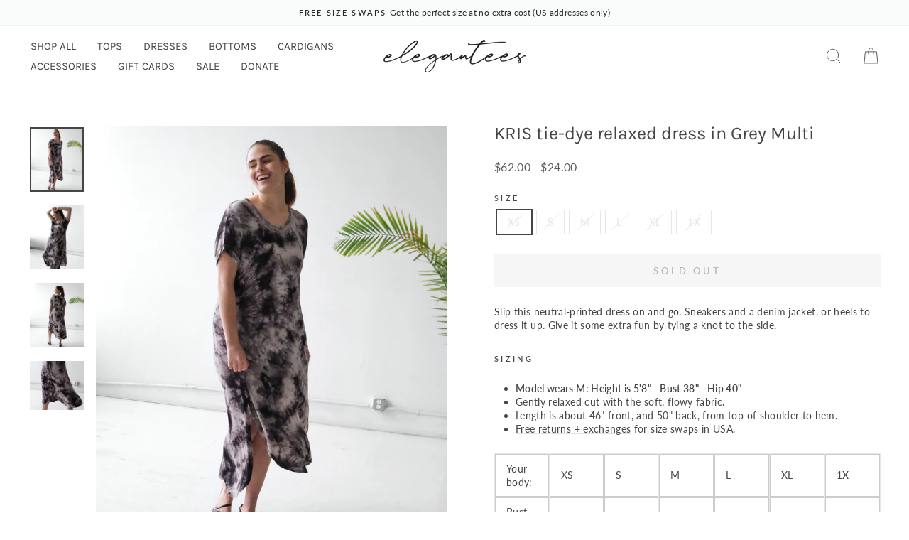

--- FILE ---
content_type: text/html; charset=utf-8
request_url: https://elegantees.com/products/kris-tie-dye-relaxed-dress-in-grey-multi
body_size: 32928
content:
<!doctype html>
<html class="no-js" lang="en" dir="ltr">
<head>
  <meta charset="utf-8">
  <meta http-equiv="X-UA-Compatible" content="IE=edge,chrome=1">
  <meta name="viewport" content="width=device-width,initial-scale=1">
  <meta name="theme-color" content="#c87f5a">
  <link rel="canonical" href="https://elegantees.com/products/kris-tie-dye-relaxed-dress-in-grey-multi">
  <link rel="preconnect" href="https://cdn.shopify.com" crossorigin>
  <link rel="preconnect" href="https://fonts.shopifycdn.com" crossorigin>
  <link rel="dns-prefetch" href="https://productreviews.shopifycdn.com">
  <link rel="dns-prefetch" href="https://ajax.googleapis.com">
  <link rel="dns-prefetch" href="https://maps.googleapis.com">
  <link rel="dns-prefetch" href="https://maps.gstatic.com"><link rel="shortcut icon" href="//elegantees.com/cdn/shop/files/favicon_b5991bcb-4a64-490e-a5c1-98b616d07f09_32x32.png?v=1640644966" type="image/png" /><title>KRIS tie-dye relaxed dress in Grey Multi
&ndash; Elegantees
</title>
<meta name="description" content="Designed with purpose to provide meaningful employment for women recovered from sex trafficking. It was made in Nepal, one of the least developed countries in the world, which ranks high for trafficking. This design creates a bright future for the overcomer who made it."><meta property="og:site_name" content="Elegantees">
  <meta property="og:url" content="https://elegantees.com/products/kris-tie-dye-relaxed-dress-in-grey-multi">
  <meta property="og:title" content="KRIS tie-dye relaxed dress in Grey Multi">
  <meta property="og:type" content="product">
  <meta property="og:description" content="Designed with purpose to provide meaningful employment for women recovered from sex trafficking. It was made in Nepal, one of the least developed countries in the world, which ranks high for trafficking. This design creates a bright future for the overcomer who made it."><meta property="og:image" content="http://elegantees.com/cdn/shop/products/KRIStiedyeM_4.jpg?v=1651753521">
    <meta property="og:image:secure_url" content="https://elegantees.com/cdn/shop/products/KRIStiedyeM_4.jpg?v=1651753521">
    <meta property="og:image:width" content="1024">
    <meta property="og:image:height" content="1221"><meta name="twitter:site" content="@">
  <meta name="twitter:card" content="summary_large_image">
  <meta name="twitter:title" content="KRIS tie-dye relaxed dress in Grey Multi">
  <meta name="twitter:description" content="Designed with purpose to provide meaningful employment for women recovered from sex trafficking. It was made in Nepal, one of the least developed countries in the world, which ranks high for trafficking. This design creates a bright future for the overcomer who made it.">
<script async crossorigin fetchpriority="high" src="/cdn/shopifycloud/importmap-polyfill/es-modules-shim.2.4.0.js"></script>
<script type="importmap">
{
  "imports": {
    "element.base-media": "//elegantees.com/cdn/shop/t/79/assets/element.base-media.js?v=61305152781971747521761854362",
    "element.image.parallax": "//elegantees.com/cdn/shop/t/79/assets/element.image.parallax.js?v=59188309605188605141761854362",
    "element.model": "//elegantees.com/cdn/shop/t/79/assets/element.model.js?v=104979259955732717291761854362",
    "element.quantity-selector": "//elegantees.com/cdn/shop/t/79/assets/element.quantity-selector.js?v=68208048201360514121761854363",
    "element.text.rte": "//elegantees.com/cdn/shop/t/79/assets/element.text.rte.js?v=28194737298593644281761854363",
    "element.video": "//elegantees.com/cdn/shop/t/79/assets/element.video.js?v=110560105447302630031761854363",
    "is-land": "//elegantees.com/cdn/shop/t/79/assets/is-land.min.js?v=92343381495565747271761854386",
    "util.misc": "//elegantees.com/cdn/shop/t/79/assets/util.misc.js?v=117964846174238173191761854395",
    "util.product-loader": "//elegantees.com/cdn/shop/t/79/assets/util.product-loader.js?v=71947287259713254281761854395",
    "util.resource-loader": "//elegantees.com/cdn/shop/t/79/assets/util.resource-loader.js?v=81301169148003274841761854396",
    "vendor.in-view": "//elegantees.com/cdn/shop/t/79/assets/vendor.in-view.js?v=126891093837844970591761854396"
  }
}
</script><script type="module" src="//elegantees.com/cdn/shop/t/79/assets/is-land.min.js?v=92343381495565747271761854386"></script>
<style data-shopify>@font-face {
  font-family: Karla;
  font-weight: 400;
  font-style: normal;
  font-display: swap;
  src: url("//elegantees.com/cdn/fonts/karla/karla_n4.40497e07df527e6a50e58fb17ef1950c72f3e32c.woff2") format("woff2"),
       url("//elegantees.com/cdn/fonts/karla/karla_n4.e9f6f9de321061073c6bfe03c28976ba8ce6ee18.woff") format("woff");
}

  @font-face {
  font-family: Lato;
  font-weight: 400;
  font-style: normal;
  font-display: swap;
  src: url("//elegantees.com/cdn/fonts/lato/lato_n4.c3b93d431f0091c8be23185e15c9d1fee1e971c5.woff2") format("woff2"),
       url("//elegantees.com/cdn/fonts/lato/lato_n4.d5c00c781efb195594fd2fd4ad04f7882949e327.woff") format("woff");
}


  @font-face {
  font-family: Lato;
  font-weight: 600;
  font-style: normal;
  font-display: swap;
  src: url("//elegantees.com/cdn/fonts/lato/lato_n6.38d0e3b23b74a60f769c51d1df73fac96c580d59.woff2") format("woff2"),
       url("//elegantees.com/cdn/fonts/lato/lato_n6.3365366161bdcc36a3f97cfbb23954d8c4bf4079.woff") format("woff");
}

  @font-face {
  font-family: Lato;
  font-weight: 400;
  font-style: italic;
  font-display: swap;
  src: url("//elegantees.com/cdn/fonts/lato/lato_i4.09c847adc47c2fefc3368f2e241a3712168bc4b6.woff2") format("woff2"),
       url("//elegantees.com/cdn/fonts/lato/lato_i4.3c7d9eb6c1b0a2bf62d892c3ee4582b016d0f30c.woff") format("woff");
}

  @font-face {
  font-family: Lato;
  font-weight: 600;
  font-style: italic;
  font-display: swap;
  src: url("//elegantees.com/cdn/fonts/lato/lato_i6.ab357ee5069e0603c2899b31e2b8ae84c4a42a48.woff2") format("woff2"),
       url("//elegantees.com/cdn/fonts/lato/lato_i6.3164fed79d7d987c1390528781c7c2f59ac7a746.woff") format("woff");
}

</style><link href="//elegantees.com/cdn/shop/t/79/assets/theme.css?v=66839216987684743401761854414" rel="stylesheet" type="text/css" media="all" />
<style data-shopify>:root {
    --typeHeaderPrimary: Karla;
    --typeHeaderFallback: sans-serif;
    --typeHeaderSize: 30px;
    --typeHeaderWeight: 400;
    --typeHeaderLineHeight: 0.9;
    --typeHeaderSpacing: 0.0em;

    --typeBasePrimary:Lato;
    --typeBaseFallback:sans-serif;
    --typeBaseSize: 14px;
    --typeBaseWeight: 400;
    --typeBaseSpacing: 0.025em;
    --typeBaseLineHeight: 1.4;
    --typeBaselineHeightMinus01: 1.3;

    --typeCollectionTitle: 20px;

    --iconWeight: 2px;
    --iconLinecaps: miter;

    
        --buttonRadius: 0;
    

    --colorGridOverlayOpacity: 0.1;
    --colorAnnouncement: #fafbfb;
    --colorAnnouncementText: #282929;

    --colorBody: #ffffff;
    --colorBodyAlpha05: rgba(255, 255, 255, 0.05);
    --colorBodyDim: #f2f2f2;
    --colorBodyLightDim: #fafafa;
    --colorBodyMediumDim: #f5f5f5;


    --colorBorder: #e8e8e1;

    --colorBtnPrimary: #c87f5a;
    --colorBtnPrimaryLight: #d59d80;
    --colorBtnPrimaryDim: #c27047;
    --colorBtnPrimaryText: #ffffff;

    --colorCartDot: #9b5141;

    --colorDrawers: #ffffff;
    --colorDrawersDim: #f2f2f2;
    --colorDrawerBorder: #e8e8e1;
    --colorDrawerText: #454545;
    --colorDrawerTextDark: #1f1f1f;
    --colorDrawerButton: #454545;
    --colorDrawerButtonText: #ffffff;

    --colorFooter: #ffffff;
    --colorFooterText: #454545;
    --colorFooterTextAlpha01: #454545;

    --colorGridOverlay: #000000;
    --colorGridOverlayOpacity: 0.1;

    --colorHeaderTextAlpha01: rgba(69, 69, 69, 0.1);

    --colorHeroText: #ffffff;

    --colorSmallImageBg: #ffffff;
    --colorLargeImageBg: #d2dbd4;

    --colorImageOverlay: #f3d0b8;
    --colorImageOverlayOpacity: 0.1;
    --colorImageOverlayTextShadow: 0.2;

    --colorLink: #454545;

    --colorModalBg: rgba(230, 230, 230, 0.6);

    --colorNav: #ffffff;
    --colorNavText: #454545;

    --colorPrice: #5c5c5c;

    --colorSaleTag: #ffffff;
    --colorSaleTagText: #454545;

    --colorTextBody: #454545;
    --colorTextBodyAlpha015: rgba(69, 69, 69, 0.15);
    --colorTextBodyAlpha005: rgba(69, 69, 69, 0.05);
    --colorTextBodyAlpha008: rgba(69, 69, 69, 0.08);
    --colorTextSavings: #C20000;

    --urlIcoSelect: url(//elegantees.com/cdn/shop/t/79/assets/ico-select.svg);
    --urlIcoSelectFooter: url(//elegantees.com/cdn/shop/t/79/assets/ico-select-footer.svg);
    --urlIcoSelectWhite: url(//elegantees.com/cdn/shop/t/79/assets/ico-select-white.svg);

    --grid-gutter: 17px;
    --drawer-gutter: 20px;

    --sizeChartMargin: 25px 0;
    --sizeChartIconMargin: 5px;

    --newsletterReminderPadding: 40px;

    /*Shop Pay Installments*/
    --color-body-text: #454545;
    --color-body: #ffffff;
    --color-bg: #ffffff;
    }

    .placeholder-content {
    background-image: linear-gradient(100deg, #ffffff 40%, #f7f7f7 63%, #ffffff 79%);
    }</style><script>
    document.documentElement.className = document.documentElement.className.replace('no-js', 'js');

    window.theme = window.theme || {};
    theme.routes = {
      home: "/",
      cart: "/cart.js",
      cartPage: "/cart",
      cartAdd: "/cart/add.js",
      cartChange: "/cart/change.js",
      search: "/search",
      predictiveSearch: "/search/suggest"
    };
    theme.strings = {
      soldOut: "Sold Out",
      unavailable: "Unavailable",
      inStockLabel: "In stock, ready to ship",
      oneStockLabel: "Low stock - [count] item left",
      otherStockLabel: "Low stock - [count] items left",
      willNotShipUntil: "Ready to ship [date]",
      willBeInStockAfter: "Back in stock [date]",
      waitingForStock: "Backordered, shipping soon",
      savePrice: "Save [saved_amount]",
      cartEmpty: "Your cart is currently empty.",
      cartTermsConfirmation: "You must agree with the terms and conditions of sales to check out",
      searchCollections: "Collections",
      searchPages: "Pages",
      searchArticles: "Articles",
      productFrom: "from ",
      maxQuantity: "You can only have [quantity] of [title] in your cart."
    };
    theme.settings = {
      cartType: "drawer",
      isCustomerTemplate: false,
      moneyFormat: "${{amount}}",
      saveType: "percent",
      productImageSize: "natural",
      productImageCover: false,
      predictiveSearch: true,
      predictiveSearchType: null,
      predictiveSearchVendor: false,
      predictiveSearchPrice: true,
      quickView: true,
      themeName: 'Impulse',
      themeVersion: "8.1.0"
    };
  </script>

  <script>window.performance && window.performance.mark && window.performance.mark('shopify.content_for_header.start');</script><meta id="shopify-digital-wallet" name="shopify-digital-wallet" content="/1990972/digital_wallets/dialog">
<meta name="shopify-checkout-api-token" content="b6396f0f547a91bef8a7ba3299934fcd">
<meta id="in-context-paypal-metadata" data-shop-id="1990972" data-venmo-supported="false" data-environment="production" data-locale="en_US" data-paypal-v4="true" data-currency="USD">
<link rel="alternate" type="application/json+oembed" href="https://elegantees.com/products/kris-tie-dye-relaxed-dress-in-grey-multi.oembed">
<script async="async" src="/checkouts/internal/preloads.js?locale=en-US"></script>
<link rel="preconnect" href="https://shop.app" crossorigin="anonymous">
<script async="async" src="https://shop.app/checkouts/internal/preloads.js?locale=en-US&shop_id=1990972" crossorigin="anonymous"></script>
<script id="apple-pay-shop-capabilities" type="application/json">{"shopId":1990972,"countryCode":"US","currencyCode":"USD","merchantCapabilities":["supports3DS"],"merchantId":"gid:\/\/shopify\/Shop\/1990972","merchantName":"Elegantees","requiredBillingContactFields":["postalAddress","email"],"requiredShippingContactFields":["postalAddress","email"],"shippingType":"shipping","supportedNetworks":["visa","masterCard","amex","discover","elo","jcb"],"total":{"type":"pending","label":"Elegantees","amount":"1.00"},"shopifyPaymentsEnabled":true,"supportsSubscriptions":true}</script>
<script id="shopify-features" type="application/json">{"accessToken":"b6396f0f547a91bef8a7ba3299934fcd","betas":["rich-media-storefront-analytics"],"domain":"elegantees.com","predictiveSearch":true,"shopId":1990972,"locale":"en"}</script>
<script>var Shopify = Shopify || {};
Shopify.shop = "elegantees.myshopify.com";
Shopify.locale = "en";
Shopify.currency = {"active":"USD","rate":"1.0"};
Shopify.country = "US";
Shopify.theme = {"name":"Impulse [Updated 10\/30\/2025] with Filters","id":180115407121,"schema_name":"Impulse","schema_version":"8.1.0","theme_store_id":857,"role":"main"};
Shopify.theme.handle = "null";
Shopify.theme.style = {"id":null,"handle":null};
Shopify.cdnHost = "elegantees.com/cdn";
Shopify.routes = Shopify.routes || {};
Shopify.routes.root = "/";</script>
<script type="module">!function(o){(o.Shopify=o.Shopify||{}).modules=!0}(window);</script>
<script>!function(o){function n(){var o=[];function n(){o.push(Array.prototype.slice.apply(arguments))}return n.q=o,n}var t=o.Shopify=o.Shopify||{};t.loadFeatures=n(),t.autoloadFeatures=n()}(window);</script>
<script>
  window.ShopifyPay = window.ShopifyPay || {};
  window.ShopifyPay.apiHost = "shop.app\/pay";
  window.ShopifyPay.redirectState = null;
</script>
<script id="shop-js-analytics" type="application/json">{"pageType":"product"}</script>
<script defer="defer" async type="module" src="//elegantees.com/cdn/shopifycloud/shop-js/modules/v2/client.init-shop-cart-sync_BApSsMSl.en.esm.js"></script>
<script defer="defer" async type="module" src="//elegantees.com/cdn/shopifycloud/shop-js/modules/v2/chunk.common_CBoos6YZ.esm.js"></script>
<script type="module">
  await import("//elegantees.com/cdn/shopifycloud/shop-js/modules/v2/client.init-shop-cart-sync_BApSsMSl.en.esm.js");
await import("//elegantees.com/cdn/shopifycloud/shop-js/modules/v2/chunk.common_CBoos6YZ.esm.js");

  window.Shopify.SignInWithShop?.initShopCartSync?.({"fedCMEnabled":true,"windoidEnabled":true});

</script>
<script>
  window.Shopify = window.Shopify || {};
  if (!window.Shopify.featureAssets) window.Shopify.featureAssets = {};
  window.Shopify.featureAssets['shop-js'] = {"shop-cart-sync":["modules/v2/client.shop-cart-sync_DJczDl9f.en.esm.js","modules/v2/chunk.common_CBoos6YZ.esm.js"],"init-fed-cm":["modules/v2/client.init-fed-cm_BzwGC0Wi.en.esm.js","modules/v2/chunk.common_CBoos6YZ.esm.js"],"init-windoid":["modules/v2/client.init-windoid_BS26ThXS.en.esm.js","modules/v2/chunk.common_CBoos6YZ.esm.js"],"shop-cash-offers":["modules/v2/client.shop-cash-offers_DthCPNIO.en.esm.js","modules/v2/chunk.common_CBoos6YZ.esm.js","modules/v2/chunk.modal_Bu1hFZFC.esm.js"],"shop-button":["modules/v2/client.shop-button_D_JX508o.en.esm.js","modules/v2/chunk.common_CBoos6YZ.esm.js"],"init-shop-email-lookup-coordinator":["modules/v2/client.init-shop-email-lookup-coordinator_DFwWcvrS.en.esm.js","modules/v2/chunk.common_CBoos6YZ.esm.js"],"shop-toast-manager":["modules/v2/client.shop-toast-manager_tEhgP2F9.en.esm.js","modules/v2/chunk.common_CBoos6YZ.esm.js"],"shop-login-button":["modules/v2/client.shop-login-button_DwLgFT0K.en.esm.js","modules/v2/chunk.common_CBoos6YZ.esm.js","modules/v2/chunk.modal_Bu1hFZFC.esm.js"],"avatar":["modules/v2/client.avatar_BTnouDA3.en.esm.js"],"init-shop-cart-sync":["modules/v2/client.init-shop-cart-sync_BApSsMSl.en.esm.js","modules/v2/chunk.common_CBoos6YZ.esm.js"],"pay-button":["modules/v2/client.pay-button_BuNmcIr_.en.esm.js","modules/v2/chunk.common_CBoos6YZ.esm.js"],"init-shop-for-new-customer-accounts":["modules/v2/client.init-shop-for-new-customer-accounts_DrjXSI53.en.esm.js","modules/v2/client.shop-login-button_DwLgFT0K.en.esm.js","modules/v2/chunk.common_CBoos6YZ.esm.js","modules/v2/chunk.modal_Bu1hFZFC.esm.js"],"init-customer-accounts-sign-up":["modules/v2/client.init-customer-accounts-sign-up_TlVCiykN.en.esm.js","modules/v2/client.shop-login-button_DwLgFT0K.en.esm.js","modules/v2/chunk.common_CBoos6YZ.esm.js","modules/v2/chunk.modal_Bu1hFZFC.esm.js"],"shop-follow-button":["modules/v2/client.shop-follow-button_C5D3XtBb.en.esm.js","modules/v2/chunk.common_CBoos6YZ.esm.js","modules/v2/chunk.modal_Bu1hFZFC.esm.js"],"checkout-modal":["modules/v2/client.checkout-modal_8TC_1FUY.en.esm.js","modules/v2/chunk.common_CBoos6YZ.esm.js","modules/v2/chunk.modal_Bu1hFZFC.esm.js"],"init-customer-accounts":["modules/v2/client.init-customer-accounts_C0Oh2ljF.en.esm.js","modules/v2/client.shop-login-button_DwLgFT0K.en.esm.js","modules/v2/chunk.common_CBoos6YZ.esm.js","modules/v2/chunk.modal_Bu1hFZFC.esm.js"],"lead-capture":["modules/v2/client.lead-capture_Cq0gfm7I.en.esm.js","modules/v2/chunk.common_CBoos6YZ.esm.js","modules/v2/chunk.modal_Bu1hFZFC.esm.js"],"shop-login":["modules/v2/client.shop-login_BmtnoEUo.en.esm.js","modules/v2/chunk.common_CBoos6YZ.esm.js","modules/v2/chunk.modal_Bu1hFZFC.esm.js"],"payment-terms":["modules/v2/client.payment-terms_BHOWV7U_.en.esm.js","modules/v2/chunk.common_CBoos6YZ.esm.js","modules/v2/chunk.modal_Bu1hFZFC.esm.js"]};
</script>
<script id="__st">var __st={"a":1990972,"offset":-18000,"reqid":"10ed2e1d-e9aa-49d0-ae9b-f18663253a17-1768896725","pageurl":"elegantees.com\/products\/kris-tie-dye-relaxed-dress-in-grey-multi","u":"1c80b51808f0","p":"product","rtyp":"product","rid":4902827360365};</script>
<script>window.ShopifyPaypalV4VisibilityTracking = true;</script>
<script id="captcha-bootstrap">!function(){'use strict';const t='contact',e='account',n='new_comment',o=[[t,t],['blogs',n],['comments',n],[t,'customer']],c=[[e,'customer_login'],[e,'guest_login'],[e,'recover_customer_password'],[e,'create_customer']],r=t=>t.map((([t,e])=>`form[action*='/${t}']:not([data-nocaptcha='true']) input[name='form_type'][value='${e}']`)).join(','),a=t=>()=>t?[...document.querySelectorAll(t)].map((t=>t.form)):[];function s(){const t=[...o],e=r(t);return a(e)}const i='password',u='form_key',d=['recaptcha-v3-token','g-recaptcha-response','h-captcha-response',i],f=()=>{try{return window.sessionStorage}catch{return}},m='__shopify_v',_=t=>t.elements[u];function p(t,e,n=!1){try{const o=window.sessionStorage,c=JSON.parse(o.getItem(e)),{data:r}=function(t){const{data:e,action:n}=t;return t[m]||n?{data:e,action:n}:{data:t,action:n}}(c);for(const[e,n]of Object.entries(r))t.elements[e]&&(t.elements[e].value=n);n&&o.removeItem(e)}catch(o){console.error('form repopulation failed',{error:o})}}const l='form_type',E='cptcha';function T(t){t.dataset[E]=!0}const w=window,h=w.document,L='Shopify',v='ce_forms',y='captcha';let A=!1;((t,e)=>{const n=(g='f06e6c50-85a8-45c8-87d0-21a2b65856fe',I='https://cdn.shopify.com/shopifycloud/storefront-forms-hcaptcha/ce_storefront_forms_captcha_hcaptcha.v1.5.2.iife.js',D={infoText:'Protected by hCaptcha',privacyText:'Privacy',termsText:'Terms'},(t,e,n)=>{const o=w[L][v],c=o.bindForm;if(c)return c(t,g,e,D).then(n);var r;o.q.push([[t,g,e,D],n]),r=I,A||(h.body.append(Object.assign(h.createElement('script'),{id:'captcha-provider',async:!0,src:r})),A=!0)});var g,I,D;w[L]=w[L]||{},w[L][v]=w[L][v]||{},w[L][v].q=[],w[L][y]=w[L][y]||{},w[L][y].protect=function(t,e){n(t,void 0,e),T(t)},Object.freeze(w[L][y]),function(t,e,n,w,h,L){const[v,y,A,g]=function(t,e,n){const i=e?o:[],u=t?c:[],d=[...i,...u],f=r(d),m=r(i),_=r(d.filter((([t,e])=>n.includes(e))));return[a(f),a(m),a(_),s()]}(w,h,L),I=t=>{const e=t.target;return e instanceof HTMLFormElement?e:e&&e.form},D=t=>v().includes(t);t.addEventListener('submit',(t=>{const e=I(t);if(!e)return;const n=D(e)&&!e.dataset.hcaptchaBound&&!e.dataset.recaptchaBound,o=_(e),c=g().includes(e)&&(!o||!o.value);(n||c)&&t.preventDefault(),c&&!n&&(function(t){try{if(!f())return;!function(t){const e=f();if(!e)return;const n=_(t);if(!n)return;const o=n.value;o&&e.removeItem(o)}(t);const e=Array.from(Array(32),(()=>Math.random().toString(36)[2])).join('');!function(t,e){_(t)||t.append(Object.assign(document.createElement('input'),{type:'hidden',name:u})),t.elements[u].value=e}(t,e),function(t,e){const n=f();if(!n)return;const o=[...t.querySelectorAll(`input[type='${i}']`)].map((({name:t})=>t)),c=[...d,...o],r={};for(const[a,s]of new FormData(t).entries())c.includes(a)||(r[a]=s);n.setItem(e,JSON.stringify({[m]:1,action:t.action,data:r}))}(t,e)}catch(e){console.error('failed to persist form',e)}}(e),e.submit())}));const S=(t,e)=>{t&&!t.dataset[E]&&(n(t,e.some((e=>e===t))),T(t))};for(const o of['focusin','change'])t.addEventListener(o,(t=>{const e=I(t);D(e)&&S(e,y())}));const B=e.get('form_key'),M=e.get(l),P=B&&M;t.addEventListener('DOMContentLoaded',(()=>{const t=y();if(P)for(const e of t)e.elements[l].value===M&&p(e,B);[...new Set([...A(),...v().filter((t=>'true'===t.dataset.shopifyCaptcha))])].forEach((e=>S(e,t)))}))}(h,new URLSearchParams(w.location.search),n,t,e,['guest_login'])})(!0,!0)}();</script>
<script integrity="sha256-4kQ18oKyAcykRKYeNunJcIwy7WH5gtpwJnB7kiuLZ1E=" data-source-attribution="shopify.loadfeatures" defer="defer" src="//elegantees.com/cdn/shopifycloud/storefront/assets/storefront/load_feature-a0a9edcb.js" crossorigin="anonymous"></script>
<script crossorigin="anonymous" defer="defer" src="//elegantees.com/cdn/shopifycloud/storefront/assets/shopify_pay/storefront-65b4c6d7.js?v=20250812"></script>
<script data-source-attribution="shopify.dynamic_checkout.dynamic.init">var Shopify=Shopify||{};Shopify.PaymentButton=Shopify.PaymentButton||{isStorefrontPortableWallets:!0,init:function(){window.Shopify.PaymentButton.init=function(){};var t=document.createElement("script");t.src="https://elegantees.com/cdn/shopifycloud/portable-wallets/latest/portable-wallets.en.js",t.type="module",document.head.appendChild(t)}};
</script>
<script data-source-attribution="shopify.dynamic_checkout.buyer_consent">
  function portableWalletsHideBuyerConsent(e){var t=document.getElementById("shopify-buyer-consent"),n=document.getElementById("shopify-subscription-policy-button");t&&n&&(t.classList.add("hidden"),t.setAttribute("aria-hidden","true"),n.removeEventListener("click",e))}function portableWalletsShowBuyerConsent(e){var t=document.getElementById("shopify-buyer-consent"),n=document.getElementById("shopify-subscription-policy-button");t&&n&&(t.classList.remove("hidden"),t.removeAttribute("aria-hidden"),n.addEventListener("click",e))}window.Shopify?.PaymentButton&&(window.Shopify.PaymentButton.hideBuyerConsent=portableWalletsHideBuyerConsent,window.Shopify.PaymentButton.showBuyerConsent=portableWalletsShowBuyerConsent);
</script>
<script data-source-attribution="shopify.dynamic_checkout.cart.bootstrap">document.addEventListener("DOMContentLoaded",(function(){function t(){return document.querySelector("shopify-accelerated-checkout-cart, shopify-accelerated-checkout")}if(t())Shopify.PaymentButton.init();else{new MutationObserver((function(e,n){t()&&(Shopify.PaymentButton.init(),n.disconnect())})).observe(document.body,{childList:!0,subtree:!0})}}));
</script>
<link id="shopify-accelerated-checkout-styles" rel="stylesheet" media="screen" href="https://elegantees.com/cdn/shopifycloud/portable-wallets/latest/accelerated-checkout-backwards-compat.css" crossorigin="anonymous">
<style id="shopify-accelerated-checkout-cart">
        #shopify-buyer-consent {
  margin-top: 1em;
  display: inline-block;
  width: 100%;
}

#shopify-buyer-consent.hidden {
  display: none;
}

#shopify-subscription-policy-button {
  background: none;
  border: none;
  padding: 0;
  text-decoration: underline;
  font-size: inherit;
  cursor: pointer;
}

#shopify-subscription-policy-button::before {
  box-shadow: none;
}

      </style>

<script>window.performance && window.performance.mark && window.performance.mark('shopify.content_for_header.end');</script>

  <style data-shopify>
    :root {
      /* Root Variables */
      /* ========================= */
      --root-color-primary: #454545;
      --color-primary: #454545;
      --root-color-secondary: #ffffff;
      --color-secondary: #ffffff;
      --color-sale-tag: #ffffff;
      --color-sale-tag-text: #454545;
      --layout-section-padding-block: 3rem;
      --layout-section-padding-inline--md: 40px;
      --layout-section-max-inline-size: 1420px; 


      /* Text */
      /* ========================= */
      
      /* Body Font Styles */
      --element-text-font-family--body: Lato;
      --element-text-font-family-fallback--body: sans-serif;
      --element-text-font-weight--body: 400;
      --element-text-letter-spacing--body: 0.025em;
      --element-text-text-transform--body: none;

      /* Body Font Sizes */
      --element-text-font-size--body: initial;
      --element-text-font-size--body-xs: 10px;
      --element-text-font-size--body-sm: 12px;
      --element-text-font-size--body-md: 14px;
      --element-text-font-size--body-lg: 16px;
      
      /* Body Line Heights */
      --element-text-line-height--body: 1.4;

      /* Heading Font Styles */
      --element-text-font-family--heading: Karla;
      --element-text-font-family-fallback--heading: sans-serif;
      --element-text-font-weight--heading: 400;
      --element-text-letter-spacing--heading: 0.0em;
      
       
      
      
      /* Heading Font Sizes */
      --element-text-font-size--heading-2xl: 46px;
      --element-text-font-size--heading-xl: 30px;
      --element-text-font-size--heading-lg: 24px;
      --element-text-font-size--heading-md: 22px;
      --element-text-font-size--heading-sm: 16px;
      --element-text-font-size--heading-xs: 14px;
      
      /* Heading Line Heights */
      --element-text-line-height--heading: 0.9;

      /* Buttons */
      /* ========================= */
      
          --element-button-radius: 0;
      

      --element-button-padding-block: 12px;
      --element-button-text-transform: uppercase;
      --element-button-font-weight: 800;
      --element-button-font-size: max(calc(var(--typeBaseSize) - 4px), 13px);
      --element-button-letter-spacing: .3em;

      /* Base Color Variables */
      --element-button-color-primary: #c87f5a;
      --element-button-color-secondary: #ffffff;
      --element-button-shade-border: 100%;

      /* Hover State Variables */
      --element-button-shade-background--hover: 0%;
      --element-button-shade-border--hover: 100%;

      /* Focus State Variables */
      --element-button-color-focus: var(--color-focus);

      /* Inputs */
      /* ========================= */
      
          --element-icon-radius: 0;
      

      --element-input-font-size: var(--element-text-font-size--body-sm);
      --element-input-box-shadow-shade: 100%;

      /* Hover State Variables */
      --element-input-background-shade--hover: 0%;
      --element-input-box-shadow-spread-radius--hover: 1px;
    }

    @media only screen and (max-width: 768px) {
      :root {
        --element-button-font-size: max(calc(var(--typeBaseSize) - 5px), 11px);
      }
    }

    .element-radio {
        &:has(input[type='radio']:checked) {
          --element-button-color: var(--element-button-color-secondary);
        }
    }

    /* ATC Button Overrides */
    /* ========================= */

    .element-button[type="submit"],
    .element-button[type="submit"] .element-text,
    .element-button--shopify-payment-wrapper button {
      --element-button-padding-block: 13px;
      --element-button-padding-inline: 20px;
      --element-button-line-height: 1.42;
      --_font-size--body-md: var(--element-button-font-size);

      line-height: 1.42 !important;
    }

    /* When dynamic checkout is enabled */
    product-form:has(.element-button--shopify-payment-wrapper) {
      --element-button-color: #454545;

      .element-button[type="submit"],
      .element-button--shopify-payment-wrapper button {
        min-height: 50px !important;
      }

      .shopify-payment-button {
        margin: 0;
      }
    }

    /* Hover animation for non-angled buttons */
    body:not([data-button_style='angled']) .element-button[type="submit"] {
      position: relative;
      overflow: hidden;

      &:after {
        content: '';
        position: absolute;
        top: 0;
        left: 150%;
        width: 200%;
        height: 100%;
        transform: skewX(-20deg);
        background-image: linear-gradient(to right,transparent, rgba(255,255,255,.25),transparent);
      }

      &:hover:after {
        animation: shine 0.75s cubic-bezier(0.01, 0.56, 1, 1);
      }
    }

    /* ANGLED STYLE - ATC Button Overrides */
    /* ========================= */
    
    [data-button_style='angled'] {
      --element-button-shade-background--active: var(--element-button-shade-background);
      --element-button-shade-border--active: var(--element-button-shade-border);

      .element-button[type="submit"] {
        --_box-shadow: none;

        position: relative;
        max-width: 94%;
        border-top: 1px solid #c87f5a;
        border-bottom: 1px solid #c87f5a;
        
        &:before,
        &:after {
          content: '';
          position: absolute;
          display: block;
          top: -1px;
          bottom: -1px;
          width: 20px;
          transform: skewX(-12deg);
          background-color: #c87f5a;
        }
        
        &:before {
          left: -6px;
        }
        
        &:after {
          right: -6px;
        }
      }

      /* When dynamic checkout is enabled */
      product-form:has(.element-button--shopify-payment-wrapper) {
        .element-button[type="submit"]:before,
        .element-button[type="submit"]:after {
          background-color: color-mix(in srgb,var(--_color-text) var(--_shade-background),var(--_color-background));
          border-top: 1px solid #c87f5a;
          border-bottom: 1px solid #c87f5a;
        }

        .element-button[type="submit"]:before {
          border-left: 1px solid #c87f5a;
        }
        
        .element-button[type="submit"]:after {
          border-right: 1px solid #c87f5a;
        }
      }

      .element-button--shopify-payment-wrapper {
        --_color-background: #c87f5a;

        button:hover,
        button:before,
        button:after {
          background-color: color-mix(in srgb,var(--_color-text) var(--_shade-background),var(--_color-background)) !important;
        }

        button:not(button:focus-visible) {
          box-shadow: none !important;
        }
      }
    }
  </style>

  <script src="//elegantees.com/cdn/shop/t/79/assets/vendor-scripts-v11.js" defer="defer"></script><link rel="stylesheet" href="//elegantees.com/cdn/shop/t/79/assets/country-flags.css"><script src="//elegantees.com/cdn/shop/t/79/assets/theme.js?v=123067530039390031321761854395" defer="defer"></script>
<link href="https://monorail-edge.shopifysvc.com" rel="dns-prefetch">
<script>(function(){if ("sendBeacon" in navigator && "performance" in window) {try {var session_token_from_headers = performance.getEntriesByType('navigation')[0].serverTiming.find(x => x.name == '_s').description;} catch {var session_token_from_headers = undefined;}var session_cookie_matches = document.cookie.match(/_shopify_s=([^;]*)/);var session_token_from_cookie = session_cookie_matches && session_cookie_matches.length === 2 ? session_cookie_matches[1] : "";var session_token = session_token_from_headers || session_token_from_cookie || "";function handle_abandonment_event(e) {var entries = performance.getEntries().filter(function(entry) {return /monorail-edge.shopifysvc.com/.test(entry.name);});if (!window.abandonment_tracked && entries.length === 0) {window.abandonment_tracked = true;var currentMs = Date.now();var navigation_start = performance.timing.navigationStart;var payload = {shop_id: 1990972,url: window.location.href,navigation_start,duration: currentMs - navigation_start,session_token,page_type: "product"};window.navigator.sendBeacon("https://monorail-edge.shopifysvc.com/v1/produce", JSON.stringify({schema_id: "online_store_buyer_site_abandonment/1.1",payload: payload,metadata: {event_created_at_ms: currentMs,event_sent_at_ms: currentMs}}));}}window.addEventListener('pagehide', handle_abandonment_event);}}());</script>
<script id="web-pixels-manager-setup">(function e(e,d,r,n,o){if(void 0===o&&(o={}),!Boolean(null===(a=null===(i=window.Shopify)||void 0===i?void 0:i.analytics)||void 0===a?void 0:a.replayQueue)){var i,a;window.Shopify=window.Shopify||{};var t=window.Shopify;t.analytics=t.analytics||{};var s=t.analytics;s.replayQueue=[],s.publish=function(e,d,r){return s.replayQueue.push([e,d,r]),!0};try{self.performance.mark("wpm:start")}catch(e){}var l=function(){var e={modern:/Edge?\/(1{2}[4-9]|1[2-9]\d|[2-9]\d{2}|\d{4,})\.\d+(\.\d+|)|Firefox\/(1{2}[4-9]|1[2-9]\d|[2-9]\d{2}|\d{4,})\.\d+(\.\d+|)|Chrom(ium|e)\/(9{2}|\d{3,})\.\d+(\.\d+|)|(Maci|X1{2}).+ Version\/(15\.\d+|(1[6-9]|[2-9]\d|\d{3,})\.\d+)([,.]\d+|)( \(\w+\)|)( Mobile\/\w+|) Safari\/|Chrome.+OPR\/(9{2}|\d{3,})\.\d+\.\d+|(CPU[ +]OS|iPhone[ +]OS|CPU[ +]iPhone|CPU IPhone OS|CPU iPad OS)[ +]+(15[._]\d+|(1[6-9]|[2-9]\d|\d{3,})[._]\d+)([._]\d+|)|Android:?[ /-](13[3-9]|1[4-9]\d|[2-9]\d{2}|\d{4,})(\.\d+|)(\.\d+|)|Android.+Firefox\/(13[5-9]|1[4-9]\d|[2-9]\d{2}|\d{4,})\.\d+(\.\d+|)|Android.+Chrom(ium|e)\/(13[3-9]|1[4-9]\d|[2-9]\d{2}|\d{4,})\.\d+(\.\d+|)|SamsungBrowser\/([2-9]\d|\d{3,})\.\d+/,legacy:/Edge?\/(1[6-9]|[2-9]\d|\d{3,})\.\d+(\.\d+|)|Firefox\/(5[4-9]|[6-9]\d|\d{3,})\.\d+(\.\d+|)|Chrom(ium|e)\/(5[1-9]|[6-9]\d|\d{3,})\.\d+(\.\d+|)([\d.]+$|.*Safari\/(?![\d.]+ Edge\/[\d.]+$))|(Maci|X1{2}).+ Version\/(10\.\d+|(1[1-9]|[2-9]\d|\d{3,})\.\d+)([,.]\d+|)( \(\w+\)|)( Mobile\/\w+|) Safari\/|Chrome.+OPR\/(3[89]|[4-9]\d|\d{3,})\.\d+\.\d+|(CPU[ +]OS|iPhone[ +]OS|CPU[ +]iPhone|CPU IPhone OS|CPU iPad OS)[ +]+(10[._]\d+|(1[1-9]|[2-9]\d|\d{3,})[._]\d+)([._]\d+|)|Android:?[ /-](13[3-9]|1[4-9]\d|[2-9]\d{2}|\d{4,})(\.\d+|)(\.\d+|)|Mobile Safari.+OPR\/([89]\d|\d{3,})\.\d+\.\d+|Android.+Firefox\/(13[5-9]|1[4-9]\d|[2-9]\d{2}|\d{4,})\.\d+(\.\d+|)|Android.+Chrom(ium|e)\/(13[3-9]|1[4-9]\d|[2-9]\d{2}|\d{4,})\.\d+(\.\d+|)|Android.+(UC? ?Browser|UCWEB|U3)[ /]?(15\.([5-9]|\d{2,})|(1[6-9]|[2-9]\d|\d{3,})\.\d+)\.\d+|SamsungBrowser\/(5\.\d+|([6-9]|\d{2,})\.\d+)|Android.+MQ{2}Browser\/(14(\.(9|\d{2,})|)|(1[5-9]|[2-9]\d|\d{3,})(\.\d+|))(\.\d+|)|K[Aa][Ii]OS\/(3\.\d+|([4-9]|\d{2,})\.\d+)(\.\d+|)/},d=e.modern,r=e.legacy,n=navigator.userAgent;return n.match(d)?"modern":n.match(r)?"legacy":"unknown"}(),u="modern"===l?"modern":"legacy",c=(null!=n?n:{modern:"",legacy:""})[u],f=function(e){return[e.baseUrl,"/wpm","/b",e.hashVersion,"modern"===e.buildTarget?"m":"l",".js"].join("")}({baseUrl:d,hashVersion:r,buildTarget:u}),m=function(e){var d=e.version,r=e.bundleTarget,n=e.surface,o=e.pageUrl,i=e.monorailEndpoint;return{emit:function(e){var a=e.status,t=e.errorMsg,s=(new Date).getTime(),l=JSON.stringify({metadata:{event_sent_at_ms:s},events:[{schema_id:"web_pixels_manager_load/3.1",payload:{version:d,bundle_target:r,page_url:o,status:a,surface:n,error_msg:t},metadata:{event_created_at_ms:s}}]});if(!i)return console&&console.warn&&console.warn("[Web Pixels Manager] No Monorail endpoint provided, skipping logging."),!1;try{return self.navigator.sendBeacon.bind(self.navigator)(i,l)}catch(e){}var u=new XMLHttpRequest;try{return u.open("POST",i,!0),u.setRequestHeader("Content-Type","text/plain"),u.send(l),!0}catch(e){return console&&console.warn&&console.warn("[Web Pixels Manager] Got an unhandled error while logging to Monorail."),!1}}}}({version:r,bundleTarget:l,surface:e.surface,pageUrl:self.location.href,monorailEndpoint:e.monorailEndpoint});try{o.browserTarget=l,function(e){var d=e.src,r=e.async,n=void 0===r||r,o=e.onload,i=e.onerror,a=e.sri,t=e.scriptDataAttributes,s=void 0===t?{}:t,l=document.createElement("script"),u=document.querySelector("head"),c=document.querySelector("body");if(l.async=n,l.src=d,a&&(l.integrity=a,l.crossOrigin="anonymous"),s)for(var f in s)if(Object.prototype.hasOwnProperty.call(s,f))try{l.dataset[f]=s[f]}catch(e){}if(o&&l.addEventListener("load",o),i&&l.addEventListener("error",i),u)u.appendChild(l);else{if(!c)throw new Error("Did not find a head or body element to append the script");c.appendChild(l)}}({src:f,async:!0,onload:function(){if(!function(){var e,d;return Boolean(null===(d=null===(e=window.Shopify)||void 0===e?void 0:e.analytics)||void 0===d?void 0:d.initialized)}()){var d=window.webPixelsManager.init(e)||void 0;if(d){var r=window.Shopify.analytics;r.replayQueue.forEach((function(e){var r=e[0],n=e[1],o=e[2];d.publishCustomEvent(r,n,o)})),r.replayQueue=[],r.publish=d.publishCustomEvent,r.visitor=d.visitor,r.initialized=!0}}},onerror:function(){return m.emit({status:"failed",errorMsg:"".concat(f," has failed to load")})},sri:function(e){var d=/^sha384-[A-Za-z0-9+/=]+$/;return"string"==typeof e&&d.test(e)}(c)?c:"",scriptDataAttributes:o}),m.emit({status:"loading"})}catch(e){m.emit({status:"failed",errorMsg:(null==e?void 0:e.message)||"Unknown error"})}}})({shopId: 1990972,storefrontBaseUrl: "https://elegantees.com",extensionsBaseUrl: "https://extensions.shopifycdn.com/cdn/shopifycloud/web-pixels-manager",monorailEndpoint: "https://monorail-edge.shopifysvc.com/unstable/produce_batch",surface: "storefront-renderer",enabledBetaFlags: ["2dca8a86"],webPixelsConfigList: [{"id":"1945501969","configuration":"{\"accountID\": \"dynasort-pixel\"}","eventPayloadVersion":"v1","runtimeContext":"STRICT","scriptVersion":"643d92bc379620cb23418821baf3debc","type":"APP","apiClientId":6978001,"privacyPurposes":["ANALYTICS","MARKETING","SALE_OF_DATA"],"dataSharingAdjustments":{"protectedCustomerApprovalScopes":["read_customer_personal_data"]}},{"id":"1243152657","configuration":"{\"myshopifyDomain\":\"elegantees.myshopify.com\"}","eventPayloadVersion":"v1","runtimeContext":"STRICT","scriptVersion":"23b97d18e2aa74363140dc29c9284e87","type":"APP","apiClientId":2775569,"privacyPurposes":["ANALYTICS","MARKETING","SALE_OF_DATA"],"dataSharingAdjustments":{"protectedCustomerApprovalScopes":["read_customer_address","read_customer_email","read_customer_name","read_customer_phone","read_customer_personal_data"]}},{"id":"131924241","eventPayloadVersion":"v1","runtimeContext":"LAX","scriptVersion":"1","type":"CUSTOM","privacyPurposes":["MARKETING"],"name":"Meta pixel (migrated)"},{"id":"shopify-app-pixel","configuration":"{}","eventPayloadVersion":"v1","runtimeContext":"STRICT","scriptVersion":"0450","apiClientId":"shopify-pixel","type":"APP","privacyPurposes":["ANALYTICS","MARKETING"]},{"id":"shopify-custom-pixel","eventPayloadVersion":"v1","runtimeContext":"LAX","scriptVersion":"0450","apiClientId":"shopify-pixel","type":"CUSTOM","privacyPurposes":["ANALYTICS","MARKETING"]}],isMerchantRequest: false,initData: {"shop":{"name":"Elegantees","paymentSettings":{"currencyCode":"USD"},"myshopifyDomain":"elegantees.myshopify.com","countryCode":"US","storefrontUrl":"https:\/\/elegantees.com"},"customer":null,"cart":null,"checkout":null,"productVariants":[{"price":{"amount":24.0,"currencyCode":"USD"},"product":{"title":"KRIS tie-dye relaxed dress in Grey Multi","vendor":"elegantees","id":"4902827360365","untranslatedTitle":"KRIS tie-dye relaxed dress in Grey Multi","url":"\/products\/kris-tie-dye-relaxed-dress-in-grey-multi","type":"dresses"},"id":"33290699407469","image":{"src":"\/\/elegantees.com\/cdn\/shop\/products\/KRIStiedyeM_4.jpg?v=1651753521"},"sku":"","title":"XS","untranslatedTitle":"XS"},{"price":{"amount":24.0,"currencyCode":"USD"},"product":{"title":"KRIS tie-dye relaxed dress in Grey Multi","vendor":"elegantees","id":"4902827360365","untranslatedTitle":"KRIS tie-dye relaxed dress in Grey Multi","url":"\/products\/kris-tie-dye-relaxed-dress-in-grey-multi","type":"dresses"},"id":"33290699440237","image":{"src":"\/\/elegantees.com\/cdn\/shop\/products\/KRIStiedyeM_4.jpg?v=1651753521"},"sku":"","title":"S","untranslatedTitle":"S"},{"price":{"amount":24.0,"currencyCode":"USD"},"product":{"title":"KRIS tie-dye relaxed dress in Grey Multi","vendor":"elegantees","id":"4902827360365","untranslatedTitle":"KRIS tie-dye relaxed dress in Grey Multi","url":"\/products\/kris-tie-dye-relaxed-dress-in-grey-multi","type":"dresses"},"id":"33290699473005","image":{"src":"\/\/elegantees.com\/cdn\/shop\/products\/KRIStiedyeM_4.jpg?v=1651753521"},"sku":"","title":"M","untranslatedTitle":"M"},{"price":{"amount":24.0,"currencyCode":"USD"},"product":{"title":"KRIS tie-dye relaxed dress in Grey Multi","vendor":"elegantees","id":"4902827360365","untranslatedTitle":"KRIS tie-dye relaxed dress in Grey Multi","url":"\/products\/kris-tie-dye-relaxed-dress-in-grey-multi","type":"dresses"},"id":"33290699505773","image":{"src":"\/\/elegantees.com\/cdn\/shop\/products\/KRIStiedyeM_4.jpg?v=1651753521"},"sku":"","title":"L","untranslatedTitle":"L"},{"price":{"amount":24.0,"currencyCode":"USD"},"product":{"title":"KRIS tie-dye relaxed dress in Grey Multi","vendor":"elegantees","id":"4902827360365","untranslatedTitle":"KRIS tie-dye relaxed dress in Grey Multi","url":"\/products\/kris-tie-dye-relaxed-dress-in-grey-multi","type":"dresses"},"id":"33290699538541","image":{"src":"\/\/elegantees.com\/cdn\/shop\/products\/KRIStiedyeM_4.jpg?v=1651753521"},"sku":"","title":"XL","untranslatedTitle":"XL"},{"price":{"amount":24.0,"currencyCode":"USD"},"product":{"title":"KRIS tie-dye relaxed dress in Grey Multi","vendor":"elegantees","id":"4902827360365","untranslatedTitle":"KRIS tie-dye relaxed dress in Grey Multi","url":"\/products\/kris-tie-dye-relaxed-dress-in-grey-multi","type":"dresses"},"id":"33304908660845","image":{"src":"\/\/elegantees.com\/cdn\/shop\/products\/KRIStiedyeM_4.jpg?v=1651753521"},"sku":"","title":"1X","untranslatedTitle":"1X"}],"purchasingCompany":null},},"https://elegantees.com/cdn","fcfee988w5aeb613cpc8e4bc33m6693e112",{"modern":"","legacy":""},{"shopId":"1990972","storefrontBaseUrl":"https:\/\/elegantees.com","extensionBaseUrl":"https:\/\/extensions.shopifycdn.com\/cdn\/shopifycloud\/web-pixels-manager","surface":"storefront-renderer","enabledBetaFlags":"[\"2dca8a86\"]","isMerchantRequest":"false","hashVersion":"fcfee988w5aeb613cpc8e4bc33m6693e112","publish":"custom","events":"[[\"page_viewed\",{}],[\"product_viewed\",{\"productVariant\":{\"price\":{\"amount\":24.0,\"currencyCode\":\"USD\"},\"product\":{\"title\":\"KRIS tie-dye relaxed dress in Grey Multi\",\"vendor\":\"elegantees\",\"id\":\"4902827360365\",\"untranslatedTitle\":\"KRIS tie-dye relaxed dress in Grey Multi\",\"url\":\"\/products\/kris-tie-dye-relaxed-dress-in-grey-multi\",\"type\":\"dresses\"},\"id\":\"33290699407469\",\"image\":{\"src\":\"\/\/elegantees.com\/cdn\/shop\/products\/KRIStiedyeM_4.jpg?v=1651753521\"},\"sku\":\"\",\"title\":\"XS\",\"untranslatedTitle\":\"XS\"}}]]"});</script><script>
  window.ShopifyAnalytics = window.ShopifyAnalytics || {};
  window.ShopifyAnalytics.meta = window.ShopifyAnalytics.meta || {};
  window.ShopifyAnalytics.meta.currency = 'USD';
  var meta = {"product":{"id":4902827360365,"gid":"gid:\/\/shopify\/Product\/4902827360365","vendor":"elegantees","type":"dresses","handle":"kris-tie-dye-relaxed-dress-in-grey-multi","variants":[{"id":33290699407469,"price":2400,"name":"KRIS tie-dye relaxed dress in Grey Multi - XS","public_title":"XS","sku":""},{"id":33290699440237,"price":2400,"name":"KRIS tie-dye relaxed dress in Grey Multi - S","public_title":"S","sku":""},{"id":33290699473005,"price":2400,"name":"KRIS tie-dye relaxed dress in Grey Multi - M","public_title":"M","sku":""},{"id":33290699505773,"price":2400,"name":"KRIS tie-dye relaxed dress in Grey Multi - L","public_title":"L","sku":""},{"id":33290699538541,"price":2400,"name":"KRIS tie-dye relaxed dress in Grey Multi - XL","public_title":"XL","sku":""},{"id":33304908660845,"price":2400,"name":"KRIS tie-dye relaxed dress in Grey Multi - 1X","public_title":"1X","sku":""}],"remote":false},"page":{"pageType":"product","resourceType":"product","resourceId":4902827360365,"requestId":"10ed2e1d-e9aa-49d0-ae9b-f18663253a17-1768896725"}};
  for (var attr in meta) {
    window.ShopifyAnalytics.meta[attr] = meta[attr];
  }
</script>
<script class="analytics">
  (function () {
    var customDocumentWrite = function(content) {
      var jquery = null;

      if (window.jQuery) {
        jquery = window.jQuery;
      } else if (window.Checkout && window.Checkout.$) {
        jquery = window.Checkout.$;
      }

      if (jquery) {
        jquery('body').append(content);
      }
    };

    var hasLoggedConversion = function(token) {
      if (token) {
        return document.cookie.indexOf('loggedConversion=' + token) !== -1;
      }
      return false;
    }

    var setCookieIfConversion = function(token) {
      if (token) {
        var twoMonthsFromNow = new Date(Date.now());
        twoMonthsFromNow.setMonth(twoMonthsFromNow.getMonth() + 2);

        document.cookie = 'loggedConversion=' + token + '; expires=' + twoMonthsFromNow;
      }
    }

    var trekkie = window.ShopifyAnalytics.lib = window.trekkie = window.trekkie || [];
    if (trekkie.integrations) {
      return;
    }
    trekkie.methods = [
      'identify',
      'page',
      'ready',
      'track',
      'trackForm',
      'trackLink'
    ];
    trekkie.factory = function(method) {
      return function() {
        var args = Array.prototype.slice.call(arguments);
        args.unshift(method);
        trekkie.push(args);
        return trekkie;
      };
    };
    for (var i = 0; i < trekkie.methods.length; i++) {
      var key = trekkie.methods[i];
      trekkie[key] = trekkie.factory(key);
    }
    trekkie.load = function(config) {
      trekkie.config = config || {};
      trekkie.config.initialDocumentCookie = document.cookie;
      var first = document.getElementsByTagName('script')[0];
      var script = document.createElement('script');
      script.type = 'text/javascript';
      script.onerror = function(e) {
        var scriptFallback = document.createElement('script');
        scriptFallback.type = 'text/javascript';
        scriptFallback.onerror = function(error) {
                var Monorail = {
      produce: function produce(monorailDomain, schemaId, payload) {
        var currentMs = new Date().getTime();
        var event = {
          schema_id: schemaId,
          payload: payload,
          metadata: {
            event_created_at_ms: currentMs,
            event_sent_at_ms: currentMs
          }
        };
        return Monorail.sendRequest("https://" + monorailDomain + "/v1/produce", JSON.stringify(event));
      },
      sendRequest: function sendRequest(endpointUrl, payload) {
        // Try the sendBeacon API
        if (window && window.navigator && typeof window.navigator.sendBeacon === 'function' && typeof window.Blob === 'function' && !Monorail.isIos12()) {
          var blobData = new window.Blob([payload], {
            type: 'text/plain'
          });

          if (window.navigator.sendBeacon(endpointUrl, blobData)) {
            return true;
          } // sendBeacon was not successful

        } // XHR beacon

        var xhr = new XMLHttpRequest();

        try {
          xhr.open('POST', endpointUrl);
          xhr.setRequestHeader('Content-Type', 'text/plain');
          xhr.send(payload);
        } catch (e) {
          console.log(e);
        }

        return false;
      },
      isIos12: function isIos12() {
        return window.navigator.userAgent.lastIndexOf('iPhone; CPU iPhone OS 12_') !== -1 || window.navigator.userAgent.lastIndexOf('iPad; CPU OS 12_') !== -1;
      }
    };
    Monorail.produce('monorail-edge.shopifysvc.com',
      'trekkie_storefront_load_errors/1.1',
      {shop_id: 1990972,
      theme_id: 180115407121,
      app_name: "storefront",
      context_url: window.location.href,
      source_url: "//elegantees.com/cdn/s/trekkie.storefront.cd680fe47e6c39ca5d5df5f0a32d569bc48c0f27.min.js"});

        };
        scriptFallback.async = true;
        scriptFallback.src = '//elegantees.com/cdn/s/trekkie.storefront.cd680fe47e6c39ca5d5df5f0a32d569bc48c0f27.min.js';
        first.parentNode.insertBefore(scriptFallback, first);
      };
      script.async = true;
      script.src = '//elegantees.com/cdn/s/trekkie.storefront.cd680fe47e6c39ca5d5df5f0a32d569bc48c0f27.min.js';
      first.parentNode.insertBefore(script, first);
    };
    trekkie.load(
      {"Trekkie":{"appName":"storefront","development":false,"defaultAttributes":{"shopId":1990972,"isMerchantRequest":null,"themeId":180115407121,"themeCityHash":"7031930681961338798","contentLanguage":"en","currency":"USD","eventMetadataId":"c231b13f-fe78-4967-9d25-944ccfc98c53"},"isServerSideCookieWritingEnabled":true,"monorailRegion":"shop_domain","enabledBetaFlags":["65f19447"]},"Session Attribution":{},"S2S":{"facebookCapiEnabled":false,"source":"trekkie-storefront-renderer","apiClientId":580111}}
    );

    var loaded = false;
    trekkie.ready(function() {
      if (loaded) return;
      loaded = true;

      window.ShopifyAnalytics.lib = window.trekkie;

      var originalDocumentWrite = document.write;
      document.write = customDocumentWrite;
      try { window.ShopifyAnalytics.merchantGoogleAnalytics.call(this); } catch(error) {};
      document.write = originalDocumentWrite;

      window.ShopifyAnalytics.lib.page(null,{"pageType":"product","resourceType":"product","resourceId":4902827360365,"requestId":"10ed2e1d-e9aa-49d0-ae9b-f18663253a17-1768896725","shopifyEmitted":true});

      var match = window.location.pathname.match(/checkouts\/(.+)\/(thank_you|post_purchase)/)
      var token = match? match[1]: undefined;
      if (!hasLoggedConversion(token)) {
        setCookieIfConversion(token);
        window.ShopifyAnalytics.lib.track("Viewed Product",{"currency":"USD","variantId":33290699407469,"productId":4902827360365,"productGid":"gid:\/\/shopify\/Product\/4902827360365","name":"KRIS tie-dye relaxed dress in Grey Multi - XS","price":"24.00","sku":"","brand":"elegantees","variant":"XS","category":"dresses","nonInteraction":true,"remote":false},undefined,undefined,{"shopifyEmitted":true});
      window.ShopifyAnalytics.lib.track("monorail:\/\/trekkie_storefront_viewed_product\/1.1",{"currency":"USD","variantId":33290699407469,"productId":4902827360365,"productGid":"gid:\/\/shopify\/Product\/4902827360365","name":"KRIS tie-dye relaxed dress in Grey Multi - XS","price":"24.00","sku":"","brand":"elegantees","variant":"XS","category":"dresses","nonInteraction":true,"remote":false,"referer":"https:\/\/elegantees.com\/products\/kris-tie-dye-relaxed-dress-in-grey-multi"});
      }
    });


        var eventsListenerScript = document.createElement('script');
        eventsListenerScript.async = true;
        eventsListenerScript.src = "//elegantees.com/cdn/shopifycloud/storefront/assets/shop_events_listener-3da45d37.js";
        document.getElementsByTagName('head')[0].appendChild(eventsListenerScript);

})();</script>
  <script>
  if (!window.ga || (window.ga && typeof window.ga !== 'function')) {
    window.ga = function ga() {
      (window.ga.q = window.ga.q || []).push(arguments);
      if (window.Shopify && window.Shopify.analytics && typeof window.Shopify.analytics.publish === 'function') {
        window.Shopify.analytics.publish("ga_stub_called", {}, {sendTo: "google_osp_migration"});
      }
      console.error("Shopify's Google Analytics stub called with:", Array.from(arguments), "\nSee https://help.shopify.com/manual/promoting-marketing/pixels/pixel-migration#google for more information.");
    };
    if (window.Shopify && window.Shopify.analytics && typeof window.Shopify.analytics.publish === 'function') {
      window.Shopify.analytics.publish("ga_stub_initialized", {}, {sendTo: "google_osp_migration"});
    }
  }
</script>
<script
  defer
  src="https://elegantees.com/cdn/shopifycloud/perf-kit/shopify-perf-kit-3.0.4.min.js"
  data-application="storefront-renderer"
  data-shop-id="1990972"
  data-render-region="gcp-us-central1"
  data-page-type="product"
  data-theme-instance-id="180115407121"
  data-theme-name="Impulse"
  data-theme-version="8.1.0"
  data-monorail-region="shop_domain"
  data-resource-timing-sampling-rate="10"
  data-shs="true"
  data-shs-beacon="true"
  data-shs-export-with-fetch="true"
  data-shs-logs-sample-rate="1"
  data-shs-beacon-endpoint="https://elegantees.com/api/collect"
></script>
</head>

<body class="template-product" data-center-text="true" data-button_style="square" data-type_header_capitalize="false" data-type_headers_align_text="true" data-type_product_capitalize="false" data-swatch_style="round" data-disable-animations="true">

  <a class="in-page-link visually-hidden skip-link" href="#MainContent">Skip to content</a>

  <div id="PageContainer" class="page-container">
    <div class="transition-body"><!-- BEGIN sections: header-group -->
<div id="shopify-section-sections--25084318515473__announcement" class="shopify-section shopify-section-group-header-group"><style></style>
  <div class="announcement-bar">
    <div class="page-width">
      <div class="slideshow-wrapper">
        <button type="button" class="visually-hidden slideshow__pause" data-id="sections--25084318515473__announcement" aria-live="polite">
          <span class="slideshow__pause-stop">
            <svg aria-hidden="true" focusable="false" role="presentation" class="icon icon-pause" viewBox="0 0 10 13"><path d="M0 0h3v13H0zm7 0h3v13H7z" fill-rule="evenodd"/></svg>
            <span class="icon__fallback-text">Pause slideshow</span>
          </span>
          <span class="slideshow__pause-play">
            <svg aria-hidden="true" focusable="false" role="presentation" class="icon icon-play" viewBox="18.24 17.35 24.52 28.3"><path fill="#323232" d="M22.1 19.151v25.5l20.4-13.489-20.4-12.011z"/></svg>
            <span class="icon__fallback-text">Play slideshow</span>
          </span>
        </button>

        <div
          id="AnnouncementSlider"
          class="announcement-slider"
          data-compact="true"
          data-block-count="1"><div
                id="AnnouncementSlide-announcement-1"
                class="announcement-slider__slide"
                data-index="0"
                
              ><span class="announcement-text">FREE SIZE SWAPS</span><span class="announcement-link-text">Get the perfect size at no extra cost (US addresses only)</span></div></div>
      </div>
    </div>
  </div>




</div><div id="shopify-section-sections--25084318515473__header" class="shopify-section shopify-section-group-header-group">

<div id="NavDrawer" class="drawer drawer--left">
  <div class="drawer__contents">
    <div class="drawer__fixed-header">
      <div class="drawer__header appear-animation appear-delay-1">
        <div class="h2 drawer__title"></div>
        <div class="drawer__close">
          <button type="button" class="drawer__close-button js-drawer-close">
            <svg aria-hidden="true" focusable="false" role="presentation" class="icon icon-close" viewBox="0 0 64 64"><title>icon-X</title><path d="m19 17.61 27.12 27.13m0-27.12L19 44.74"/></svg>
            <span class="icon__fallback-text">Close menu</span>
          </button>
        </div>
      </div>
    </div>
    <div class="drawer__scrollable">
      <ul class="mobile-nav mobile-nav--heading-style" role="navigation" aria-label="Primary"><li class="mobile-nav__item appear-animation appear-delay-2"><a href="/collections/all-styles" class="mobile-nav__link mobile-nav__link--top-level">SHOP ALL</a></li><li class="mobile-nav__item appear-animation appear-delay-3"><a href="/collections/tees-tops" class="mobile-nav__link mobile-nav__link--top-level">TOPS</a></li><li class="mobile-nav__item appear-animation appear-delay-4"><a href="/collections/dresses" class="mobile-nav__link mobile-nav__link--top-level">DRESSES</a></li><li class="mobile-nav__item appear-animation appear-delay-5"><a href="/collections/skirts" class="mobile-nav__link mobile-nav__link--top-level">BOTTOMS</a></li><li class="mobile-nav__item appear-animation appear-delay-6"><a href="/collections/cardigans" class="mobile-nav__link mobile-nav__link--top-level">CARDIGANS</a></li><li class="mobile-nav__item appear-animation appear-delay-7"><a href="/collections/collective" class="mobile-nav__link mobile-nav__link--top-level">ACCESSORIES</a></li><li class="mobile-nav__item appear-animation appear-delay-8"><a href="/products/elegantees-e-gift-card" class="mobile-nav__link mobile-nav__link--top-level">GIFT CARDS</a></li><li class="mobile-nav__item appear-animation appear-delay-9"><a href="/collections/sale" class="mobile-nav__link mobile-nav__link--top-level">SALE</a></li><li class="mobile-nav__item appear-animation appear-delay-10"><a href="/products/donate" class="mobile-nav__link mobile-nav__link--top-level">DONATE</a></li></ul><ul class="mobile-nav__social appear-animation appear-delay-11"><li class="mobile-nav__social-item">
            <a target="_blank" rel="noopener" href="https://www.instagram.com/elegantees/" title="Elegantees on Instagram">
              <svg aria-hidden="true" focusable="false" role="presentation" class="icon icon-instagram" viewBox="0 0 32 32"><title>instagram</title><path fill="#444" d="M16 3.094c4.206 0 4.7.019 6.363.094 1.538.069 2.369.325 2.925.544.738.287 1.262.625 1.813 1.175s.894 1.075 1.175 1.813c.212.556.475 1.387.544 2.925.075 1.662.094 2.156.094 6.363s-.019 4.7-.094 6.363c-.069 1.538-.325 2.369-.544 2.925-.288.738-.625 1.262-1.175 1.813s-1.075.894-1.813 1.175c-.556.212-1.387.475-2.925.544-1.663.075-2.156.094-6.363.094s-4.7-.019-6.363-.094c-1.537-.069-2.369-.325-2.925-.544-.737-.288-1.263-.625-1.813-1.175s-.894-1.075-1.175-1.813c-.212-.556-.475-1.387-.544-2.925-.075-1.663-.094-2.156-.094-6.363s.019-4.7.094-6.363c.069-1.537.325-2.369.544-2.925.287-.737.625-1.263 1.175-1.813s1.075-.894 1.813-1.175c.556-.212 1.388-.475 2.925-.544 1.662-.081 2.156-.094 6.363-.094zm0-2.838c-4.275 0-4.813.019-6.494.094-1.675.075-2.819.344-3.819.731-1.037.4-1.913.944-2.788 1.819S1.486 4.656 1.08 5.688c-.387 1-.656 2.144-.731 3.825-.075 1.675-.094 2.213-.094 6.488s.019 4.813.094 6.494c.075 1.675.344 2.819.731 3.825.4 1.038.944 1.913 1.819 2.788s1.756 1.413 2.788 1.819c1 .387 2.144.656 3.825.731s2.213.094 6.494.094 4.813-.019 6.494-.094c1.675-.075 2.819-.344 3.825-.731 1.038-.4 1.913-.944 2.788-1.819s1.413-1.756 1.819-2.788c.387-1 .656-2.144.731-3.825s.094-2.212.094-6.494-.019-4.813-.094-6.494c-.075-1.675-.344-2.819-.731-3.825-.4-1.038-.944-1.913-1.819-2.788s-1.756-1.413-2.788-1.819c-1-.387-2.144-.656-3.825-.731C20.812.275 20.275.256 16 .256z"/><path fill="#444" d="M16 7.912a8.088 8.088 0 0 0 0 16.175c4.463 0 8.087-3.625 8.087-8.088s-3.625-8.088-8.088-8.088zm0 13.338a5.25 5.25 0 1 1 0-10.5 5.25 5.25 0 1 1 0 10.5zM26.294 7.594a1.887 1.887 0 1 1-3.774.002 1.887 1.887 0 0 1 3.774-.003z"/></svg>
              <span class="icon__fallback-text">Instagram</span>
            </a>
          </li><li class="mobile-nav__social-item">
            <a target="_blank" rel="noopener" href="https://www.facebook.com/elegantees" title="Elegantees on Facebook">
              <svg aria-hidden="true" focusable="false" role="presentation" class="icon icon-facebook" viewBox="0 0 14222 14222"><path d="M14222 7112c0 3549.352-2600.418 6491.344-6000 7024.72V9168h1657l315-2056H8222V5778c0-562 275-1111 1159-1111h897V2917s-814-139-1592-139c-1624 0-2686 984-2686 2767v1567H4194v2056h1806v4968.72C2600.418 13603.344 0 10661.352 0 7112 0 3184.703 3183.703 1 7111 1s7111 3183.703 7111 7111Zm-8222 7025c362 57 733 86 1111 86-377.945 0-749.003-29.485-1111-86.28Zm2222 0v-.28a7107.458 7107.458 0 0 1-167.717 24.267A7407.158 7407.158 0 0 0 8222 14137Zm-167.717 23.987C7745.664 14201.89 7430.797 14223 7111 14223c319.843 0 634.675-21.479 943.283-62.013Z"/></svg>
              <span class="icon__fallback-text">Facebook</span>
            </a>
          </li><li class="mobile-nav__social-item">
            <a target="_blank" rel="noopener" href="https://www.youtube.com/@elegantees-fashion" title="Elegantees on YouTube">
              <svg aria-hidden="true" focusable="false" role="presentation" class="icon icon-youtube" viewBox="0 0 21 20"><path fill="#444" d="M-.196 15.803q0 1.23.812 2.092t1.977.861h14.946q1.165 0 1.977-.861t.812-2.092V3.909q0-1.23-.82-2.116T17.539.907H2.593q-1.148 0-1.969.886t-.82 2.116v11.894zm7.465-2.149V6.058q0-.115.066-.18.049-.016.082-.016l.082.016 7.153 3.806q.066.066.066.164 0 .066-.066.131l-7.153 3.806q-.033.033-.066.033-.066 0-.098-.033-.066-.066-.066-.131z"/></svg>
              <span class="icon__fallback-text">YouTube</span>
            </a>
          </li><li class="mobile-nav__social-item">
            <a target="_blank" rel="noopener" href="https://www.tiktok.com/@elegantees" title="Elegantees on TickTok">
              <svg aria-hidden="true" focusable="false" role="presentation" class="icon icon-tiktok" viewBox="0 0 2859 3333"><path d="M2081 0c55 473 319 755 778 785v532c-266 26-499-61-770-225v995c0 1264-1378 1659-1932 753-356-583-138-1606 1004-1647v561c-87 14-180 36-265 65-254 86-398 247-358 531 77 544 1075 705 992-358V1h551z"/></svg>
              <span class="icon__fallback-text">TikTok</span>
            </a>
          </li></ul>
    </div>
  </div>
</div>
<div id="CartDrawer" class="drawer drawer--right">
    <form id="CartDrawerForm" action="/cart" method="post" novalidate class="drawer__contents" data-location="cart-drawer">
      <div class="drawer__fixed-header">
        <div class="drawer__header appear-animation appear-delay-1">
          <div class="h2 drawer__title">Cart</div>
          <div class="drawer__close">
            <button type="button" class="drawer__close-button js-drawer-close">
              <svg aria-hidden="true" focusable="false" role="presentation" class="icon icon-close" viewBox="0 0 64 64"><title>icon-X</title><path d="m19 17.61 27.12 27.13m0-27.12L19 44.74"/></svg>
              <span class="icon__fallback-text">Close cart</span>
            </button>
          </div>
        </div>
      </div>

      <div class="drawer__inner">
        <div class="drawer__scrollable">
          <div data-products class="appear-animation appear-delay-2"></div>

          
            <div class="appear-animation appear-delay-3">
              <label for="CartNoteDrawer">Order note</label>
              <textarea name="note" class="input-full cart-notes" id="CartNoteDrawer"></textarea>
            </div>
          
        </div>

        <div class="drawer__footer appear-animation appear-delay-4">
          <div data-discounts>
            
          </div>

          <div class="cart__item-sub cart__item-row">
            <div class="ajaxcart__subtotal">Subtotal</div>
            <div data-subtotal>$0.00</div>
          </div>

          <div class="cart__item-row text-center">
            <small>
              Shipping, taxes, and discount codes calculated at checkout.<br />
            </small>
          </div>

          

          <div class="cart__checkout-wrapper">
            <button type="submit" name="checkout" data-terms-required="false" class="btn cart__checkout">
              Check out
            </button>

            
          </div>
        </div>
      </div>

      <div class="drawer__cart-empty appear-animation appear-delay-2">
        <div class="drawer__scrollable">
          Your cart is currently empty.
        </div>
      </div>
    </form>
  </div><style>
  .site-nav__link,
  .site-nav__dropdown-link:not(.site-nav__dropdown-link--top-level) {
    font-size: 15px;
  }
  
    .site-nav__link, .mobile-nav__link--top-level {
      text-transform: uppercase;
      letter-spacing: 0.2em;
    }
    .mobile-nav__link--top-level {
      font-size: 1.1em;
    }
  

  

  
.site-header {
      box-shadow: 0 0 1px rgba(0,0,0,0.2);
    }

    .toolbar + .header-sticky-wrapper .site-header {
      border-top: 0;
    }</style>

<div data-section-id="sections--25084318515473__header" data-section-type="header"><div class="header-sticky-wrapper">
    <div id="HeaderWrapper" class="header-wrapper"><header
        id="SiteHeader"
        class="site-header site-header--heading-style"
        data-sticky="false"
        data-overlay="false">
        <div class="page-width">
          <div
            class="header-layout header-layout--center-left"
            data-logo-align="center"><div class="header-item header-item--left header-item--navigation"><ul
  class="site-nav site-navigation small--hide"
><li class="site-nav__item site-nav__expanded-item">
      
        <a
          href="/collections/all-styles"
          class="site-nav__link site-nav__link--underline"
        >
          SHOP ALL
        </a>
      

    </li><li class="site-nav__item site-nav__expanded-item">
      
        <a
          href="/collections/tees-tops"
          class="site-nav__link site-nav__link--underline"
        >
          TOPS
        </a>
      

    </li><li class="site-nav__item site-nav__expanded-item">
      
        <a
          href="/collections/dresses"
          class="site-nav__link site-nav__link--underline"
        >
          DRESSES
        </a>
      

    </li><li class="site-nav__item site-nav__expanded-item">
      
        <a
          href="/collections/skirts"
          class="site-nav__link site-nav__link--underline"
        >
          BOTTOMS
        </a>
      

    </li><li class="site-nav__item site-nav__expanded-item">
      
        <a
          href="/collections/cardigans"
          class="site-nav__link site-nav__link--underline"
        >
          CARDIGANS
        </a>
      

    </li><li class="site-nav__item site-nav__expanded-item">
      
        <a
          href="/collections/collective"
          class="site-nav__link site-nav__link--underline"
        >
          ACCESSORIES
        </a>
      

    </li><li class="site-nav__item site-nav__expanded-item">
      
        <a
          href="/products/elegantees-e-gift-card"
          class="site-nav__link site-nav__link--underline"
        >
          GIFT CARDS
        </a>
      

    </li><li class="site-nav__item site-nav__expanded-item">
      
        <a
          href="/collections/sale"
          class="site-nav__link site-nav__link--underline"
        >
          SALE
        </a>
      

    </li><li class="site-nav__item site-nav__expanded-item">
      
        <a
          href="/products/donate"
          class="site-nav__link site-nav__link--underline"
        >
          DONATE
        </a>
      

    </li></ul>
<div class="site-nav medium-up--hide">
                  <button
                    type="button"
                    class="site-nav__link site-nav__link--icon js-drawer-open-nav"
                    aria-controls="NavDrawer">
                    <svg aria-hidden="true" focusable="false" role="presentation" class="icon icon-hamburger" viewBox="0 0 64 64"><title>icon-hamburger</title><path d="M7 15h51M7 32h43M7 49h51"/></svg>
                    <span class="icon__fallback-text">Site navigation</span>
                  </button>
                </div>
              </div><div class="header-item header-item--logo"><style data-shopify>.header-item--logo,
    .header-layout--left-center .header-item--logo,
    .header-layout--left-center .header-item--icons {
      -webkit-box-flex: 0 1 130px;
      -ms-flex: 0 1 130px;
      flex: 0 1 130px;
    }

    @media only screen and (min-width: 769px) {
      .header-item--logo,
      .header-layout--left-center .header-item--logo,
      .header-layout--left-center .header-item--icons {
        -webkit-box-flex: 0 0 200px;
        -ms-flex: 0 0 200px;
        flex: 0 0 200px;
      }
    }

    .site-header__logo a {
      width: 130px;
    }
    .is-light .site-header__logo .logo--inverted {
      width: 130px;
    }
    @media only screen and (min-width: 769px) {
      .site-header__logo a {
        width: 200px;
      }

      .is-light .site-header__logo .logo--inverted {
        width: 200px;
      }
    }</style><div class="h1 site-header__logo" itemscope itemtype="http://schema.org/Organization" >
      <a
        href="/"
        itemprop="url"
        class="site-header__logo-link"
        style="padding-top: 23.0%">

        








  
<img src="//elegantees.com/cdn/shop/files/elegantees_logo-website-no-leaf_c37f1bdb-a7b4-49ad-8a39-37b9d99a1b75.png?v=1749777342&amp;width=400" alt="" srcset="//elegantees.com/cdn/shop/files/elegantees_logo-website-no-leaf_c37f1bdb-a7b4-49ad-8a39-37b9d99a1b75.png?v=1749777342&amp;width=200 200w, //elegantees.com/cdn/shop/files/elegantees_logo-website-no-leaf_c37f1bdb-a7b4-49ad-8a39-37b9d99a1b75.png?v=1749777342&amp;width=400 400w" width="200" height="46.0" loading="eager" class="small--hide image-element" sizes="200px" itemprop="logo">
  


</image-element>







  
<img src="//elegantees.com/cdn/shop/files/elegantees_logo-website-no-leaf_c37f1bdb-a7b4-49ad-8a39-37b9d99a1b75.png?v=1749777342&amp;width=260" alt="" srcset="//elegantees.com/cdn/shop/files/elegantees_logo-website-no-leaf_c37f1bdb-a7b4-49ad-8a39-37b9d99a1b75.png?v=1749777342&amp;width=130 130w, //elegantees.com/cdn/shop/files/elegantees_logo-website-no-leaf_c37f1bdb-a7b4-49ad-8a39-37b9d99a1b75.png?v=1749777342&amp;width=260 260w" width="130" height="29.900000000000002" loading="eager" class="medium-up--hide image-element" sizes="130px">
  


</image-element>
</a></div></div><div class="header-item header-item--icons"><div class="site-nav">
  <div class="site-nav__icons"><a href="/search" class="site-nav__link site-nav__link--icon js-search-header">
        <svg aria-hidden="true" focusable="false" role="presentation" class="icon icon-search" viewBox="0 0 64 64"><title>icon-search</title><path d="M47.16 28.58A18.58 18.58 0 1 1 28.58 10a18.58 18.58 0 0 1 18.58 18.58ZM54 54 41.94 42"/></svg>
        <span class="icon__fallback-text">Search</span>
      </a><a href="/cart" class="site-nav__link site-nav__link--icon js-drawer-open-cart" aria-controls="CartDrawer" data-icon="bag">
      <span class="cart-link"><svg aria-hidden="true" focusable="false" role="presentation" class="icon icon-bag" viewBox="0 0 64 64"><g fill="none" stroke="#000" stroke-width="2"><path d="M25 26c0-15.79 3.57-20 8-20s8 4.21 8 20"/><path d="M14.74 18h36.51l3.59 36.73h-43.7z"/></g></svg><span class="icon__fallback-text">Cart</span>
        <span class="cart-link__bubble"></span>
      </span>
    </a>
  </div>
</div>
</div>
          </div></div>
        <div class="site-header__search-container">
          <div class="site-header__search">
            <div class="page-width">
              <predictive-search data-context="header" data-enabled="true" data-dark="false">
  <div class="predictive__screen" data-screen></div>
  <form action="/search" method="get" role="search">
    <label for="Search" class="hidden-label">Search</label>
    <div class="search__input-wrap">
      <input
        class="search__input"
        id="Search"
        type="search"
        name="q"
        value=""
        role="combobox"
        aria-expanded="false"
        aria-owns="predictive-search-results"
        aria-controls="predictive-search-results"
        aria-haspopup="listbox"
        aria-autocomplete="list"
        autocorrect="off"
        autocomplete="off"
        autocapitalize="off"
        spellcheck="false"
        placeholder="Search"
        tabindex="0"
      >
      <input name="options[prefix]" type="hidden" value="last">
      <button class="btn--search" type="submit">
        <svg aria-hidden="true" focusable="false" role="presentation" class="icon icon-search" viewBox="0 0 64 64"><defs><style>.cls-1{fill:none;stroke:#000;stroke-miterlimit:10;stroke-width:2px}</style></defs><path class="cls-1" d="M47.16 28.58A18.58 18.58 0 1 1 28.58 10a18.58 18.58 0 0 1 18.58 18.58zM54 54L41.94 42"/></svg>
        <span class="icon__fallback-text">Search</span>
      </button>
    </div>

    <button class="btn--close-search">
      <svg aria-hidden="true" focusable="false" role="presentation" class="icon icon-close" viewBox="0 0 64 64"><defs><style>.cls-1{fill:none;stroke:#000;stroke-miterlimit:10;stroke-width:2px}</style></defs><path class="cls-1" d="M19 17.61l27.12 27.13m0-27.13L19 44.74"/></svg>
    </button>
    <div id="predictive-search" class="search__results" tabindex="-1"></div>
  </form>
</predictive-search>

            </div>
          </div>
        </div>
      </header>
    </div>
  </div>
</div>


</div>
<!-- END sections: header-group --><!-- BEGIN sections: popup-group -->

<!-- END sections: popup-group --><main class="main-content" id="MainContent">
        <div id="shopify-section-template--25084318318865__main" class="shopify-section">
<div id="ProductSection-template--25084318318865__main-4902827360365"
  class="product-section"
  data-section-id="template--25084318318865__main"
  data-product-id="4902827360365"
  data-section-type="product"
  data-product-handle="kris-tie-dye-relaxed-dress-in-grey-multi"
  data-product-title="KRIS tie-dye relaxed dress in Grey Multi"
  data-product-url="/products/kris-tie-dye-relaxed-dress-in-grey-multi"
  data-aspect-ratio="119.23828125"
  data-img-url="//elegantees.com/cdn/shop/products/KRIStiedyeM_4_{width}x.jpg?v=1651753521"
  
    data-history="true"
  
  data-modal="false"><script type="application/ld+json">
  {
    "@context": "http://schema.org",
    "@type": "Product",
    "offers": [{
          "@type" : "Offer","availability" : "http://schema.org/OutOfStock",
          "price" : 24.0,
          "priceCurrency" : "USD",
          "priceValidUntil": "2026-01-30",
          "url" : "https:\/\/elegantees.com\/products\/kris-tie-dye-relaxed-dress-in-grey-multi?variant=33290699407469"
        },
{
          "@type" : "Offer","availability" : "http://schema.org/OutOfStock",
          "price" : 24.0,
          "priceCurrency" : "USD",
          "priceValidUntil": "2026-01-30",
          "url" : "https:\/\/elegantees.com\/products\/kris-tie-dye-relaxed-dress-in-grey-multi?variant=33290699440237"
        },
{
          "@type" : "Offer","availability" : "http://schema.org/OutOfStock",
          "price" : 24.0,
          "priceCurrency" : "USD",
          "priceValidUntil": "2026-01-30",
          "url" : "https:\/\/elegantees.com\/products\/kris-tie-dye-relaxed-dress-in-grey-multi?variant=33290699473005"
        },
{
          "@type" : "Offer","availability" : "http://schema.org/OutOfStock",
          "price" : 24.0,
          "priceCurrency" : "USD",
          "priceValidUntil": "2026-01-30",
          "url" : "https:\/\/elegantees.com\/products\/kris-tie-dye-relaxed-dress-in-grey-multi?variant=33290699505773"
        },
{
          "@type" : "Offer","availability" : "http://schema.org/OutOfStock",
          "price" : 24.0,
          "priceCurrency" : "USD",
          "priceValidUntil": "2026-01-30",
          "url" : "https:\/\/elegantees.com\/products\/kris-tie-dye-relaxed-dress-in-grey-multi?variant=33290699538541"
        },
{
          "@type" : "Offer","availability" : "http://schema.org/OutOfStock",
          "price" : 24.0,
          "priceCurrency" : "USD",
          "priceValidUntil": "2026-01-30",
          "url" : "https:\/\/elegantees.com\/products\/kris-tie-dye-relaxed-dress-in-grey-multi?variant=33304908660845"
        }
],
    "brand": "elegantees",
    "sku": "",
    "name": "KRIS tie-dye relaxed dress in Grey Multi",
    "description": "Slip this neutral-printed dress on and go. Sneakers and a denim jacket, or heels to dress it up. Give it some extra fun by tying a knot to the side. \nSIZING\n\nModel wears M: Height is 5'8\" - Bust 38\" - Hip 40\"\nGently relaxed cut with the soft, flowy fabric.\n\nLength is about 46\" front, and 50\" back, from top of shoulder to hem. \n\nFree returns + exchanges for size swaps in USA.\n\n\n\n\n\nYour body:\nXS\nS\nM\nL\nXL\n1X\n\n\nBust (fullest part)\n33\"\n35\"\n37\"\n40\"\n43\"\n46\"\n\n\nWaist (smallest part)\n26\"\n28\"\n30\"\n33\"\n36\"\n39\"\n\n\nHip (fullest part)\n36\"\n38\"\n40\"\n43\"\n46\"\n49\"\n\n\n\n\nFABRIC\n\n\n\n\n\n\n\n\n\n96% Rayon, 4% Spandex\n\nMachine wash cold; non-chlorine bleach if needed; tumble dry low or hang dry; cool iron if needed.\n\n\nMADE IN NEW YORK\n\nWith the COVID-related obstacles, Elegantees pivoted from the usual production in Nepal, and made this design in an ethical factory in New York.\n\n\n\n\n\n\n\n\n",
    "category": "",
    "url": "https://elegantees.com/products/kris-tie-dye-relaxed-dress-in-grey-multi","image": {
      "@type": "ImageObject",
      "url": "https://elegantees.com/cdn/shop/products/KRIStiedyeM_4_1024x1024.jpg?v=1651753521",
      "image": "https://elegantees.com/cdn/shop/products/KRIStiedyeM_4_1024x1024.jpg?v=1651753521",
      "name": "KRIS tie-dye relaxed dress in Grey Multi",
      "width": 1024,
      "height": 1024
    }
  }
</script>
<div class="page-content page-content--product">
    <div class="page-width">

      <div class="grid grid--product-images--partial"><div class="grid__item medium-up--one-half product-single__sticky">
<div
    data-product-images
    data-zoom="true"
    data-has-slideshow="true">
    <div class="product__photos product__photos-template--25084318318865__main product__photos--beside">

      <div class="product__main-photos" data-aos data-product-single-media-group>
        <div
          data-product-photos
          data-zoom="true"
          class="product-slideshow"
          id="ProductPhotos-template--25084318318865__main"
        >
<div
  class="product-main-slide starting-slide"
  data-index="0"
  >

  <div data-product-image-main class="product-image-main"><div class="image-wrap" style="height: 0; padding-bottom: 119.23828125%;">






  

  
  <img src="//elegantees.com/cdn/shop/products/KRIStiedyeM_4.jpg?v=1651753521&width=1080"
    width="1080"
    height="1287.7734375"
    class="photoswipe__image
 image-element"
    loading="eager"
    alt="KRIS tie-dye relaxed dress in Grey Multi"
    srcset="
      //elegantees.com/cdn/shop/products/KRIStiedyeM_4.jpg?v=1651753521&width=360 360w,
    
      //elegantees.com/cdn/shop/products/KRIStiedyeM_4.jpg?v=1651753521&width=540  540w,
    
      //elegantees.com/cdn/shop/products/KRIStiedyeM_4.jpg?v=1651753521&width=720  720w,
    
      //elegantees.com/cdn/shop/products/KRIStiedyeM_4.jpg?v=1651753521&width=900  900w,
    
      //elegantees.com/cdn/shop/products/KRIStiedyeM_4.jpg?v=1651753521&width=1080  1080w,
    
"
    data-photoswipe-src="//elegantees.com/cdn/shop/products/KRIStiedyeM_4.jpg?v=1651753521&width=1800"
    data-photoswipe-width="1024"
    data-photoswipe-height="1221"
    data-index="1"
    sizes="(min-width: 769px) 50vw, 75vw"
  >


</image-element>
<button type="button" class="btn btn--body btn--circle js-photoswipe__zoom product__photo-zoom">
            <svg aria-hidden="true" focusable="false" role="presentation" class="icon icon-search" viewBox="0 0 64 64"><title>icon-search</title><path d="M47.16 28.58A18.58 18.58 0 1 1 28.58 10a18.58 18.58 0 0 1 18.58 18.58ZM54 54 41.94 42"/></svg>
            <span class="icon__fallback-text">Close (esc)</span>
          </button></div></div>

</div>

<div
  class="product-main-slide secondary-slide"
  data-index="1"
  >

  <div data-product-image-main class="product-image-main"><div class="image-wrap" style="height: 0; padding-bottom: 119.23828125%;">






  

  
  <img src="//elegantees.com/cdn/shop/products/KRIStiedyeM_1.jpg?v=1651753521&width=1080"
    width="1080"
    height="1287.7734375"
    class="photoswipe__image
 image-element"
    loading="eager"
    alt="KRIS tie-dye relaxed dress in Grey Multi"
    srcset="
      //elegantees.com/cdn/shop/products/KRIStiedyeM_1.jpg?v=1651753521&width=360 360w,
    
      //elegantees.com/cdn/shop/products/KRIStiedyeM_1.jpg?v=1651753521&width=540  540w,
    
      //elegantees.com/cdn/shop/products/KRIStiedyeM_1.jpg?v=1651753521&width=720  720w,
    
      //elegantees.com/cdn/shop/products/KRIStiedyeM_1.jpg?v=1651753521&width=900  900w,
    
      //elegantees.com/cdn/shop/products/KRIStiedyeM_1.jpg?v=1651753521&width=1080  1080w,
    
"
    data-photoswipe-src="//elegantees.com/cdn/shop/products/KRIStiedyeM_1.jpg?v=1651753521&width=1800"
    data-photoswipe-width="1024"
    data-photoswipe-height="1221"
    data-index="2"
    sizes="(min-width: 769px) 50vw, 75vw"
  >


</image-element>
<button type="button" class="btn btn--body btn--circle js-photoswipe__zoom product__photo-zoom">
            <svg aria-hidden="true" focusable="false" role="presentation" class="icon icon-search" viewBox="0 0 64 64"><title>icon-search</title><path d="M47.16 28.58A18.58 18.58 0 1 1 28.58 10a18.58 18.58 0 0 1 18.58 18.58ZM54 54 41.94 42"/></svg>
            <span class="icon__fallback-text">Close (esc)</span>
          </button></div></div>

</div>

<div
  class="product-main-slide secondary-slide"
  data-index="2"
  >

  <div data-product-image-main class="product-image-main"><div class="image-wrap" style="height: 0; padding-bottom: 119.23828125%;">






  

  
  <img src="//elegantees.com/cdn/shop/products/KRIStiedyeM_2.jpg?v=1651753521&width=1080"
    width="1080"
    height="1287.7734375"
    class="photoswipe__image
 image-element"
    loading="eager"
    alt="KRIS tie-dye relaxed dress in Grey Multi"
    srcset="
      //elegantees.com/cdn/shop/products/KRIStiedyeM_2.jpg?v=1651753521&width=360 360w,
    
      //elegantees.com/cdn/shop/products/KRIStiedyeM_2.jpg?v=1651753521&width=540  540w,
    
      //elegantees.com/cdn/shop/products/KRIStiedyeM_2.jpg?v=1651753521&width=720  720w,
    
      //elegantees.com/cdn/shop/products/KRIStiedyeM_2.jpg?v=1651753521&width=900  900w,
    
      //elegantees.com/cdn/shop/products/KRIStiedyeM_2.jpg?v=1651753521&width=1080  1080w,
    
"
    data-photoswipe-src="//elegantees.com/cdn/shop/products/KRIStiedyeM_2.jpg?v=1651753521&width=1800"
    data-photoswipe-width="1024"
    data-photoswipe-height="1221"
    data-index="3"
    sizes="(min-width: 769px) 50vw, 75vw"
  >


</image-element>
<button type="button" class="btn btn--body btn--circle js-photoswipe__zoom product__photo-zoom">
            <svg aria-hidden="true" focusable="false" role="presentation" class="icon icon-search" viewBox="0 0 64 64"><title>icon-search</title><path d="M47.16 28.58A18.58 18.58 0 1 1 28.58 10a18.58 18.58 0 0 1 18.58 18.58ZM54 54 41.94 42"/></svg>
            <span class="icon__fallback-text">Close (esc)</span>
          </button></div></div>

</div>

<div
  class="product-main-slide secondary-slide"
  data-index="3"
  >

  <div data-product-image-main class="product-image-main"><div class="image-wrap" style="height: 0; padding-bottom: 119.23828125%;">






  

  
  <img src="//elegantees.com/cdn/shop/products/KRIStiedyeM_3.jpg?v=1651753521&width=1080"
    width="1080"
    height="1287.7734375"
    class="photoswipe__image
 image-element"
    loading="eager"
    alt="KRIS tie-dye relaxed dress in Grey Multi"
    srcset="
      //elegantees.com/cdn/shop/products/KRIStiedyeM_3.jpg?v=1651753521&width=360 360w,
    
      //elegantees.com/cdn/shop/products/KRIStiedyeM_3.jpg?v=1651753521&width=540  540w,
    
      //elegantees.com/cdn/shop/products/KRIStiedyeM_3.jpg?v=1651753521&width=720  720w,
    
      //elegantees.com/cdn/shop/products/KRIStiedyeM_3.jpg?v=1651753521&width=900  900w,
    
      //elegantees.com/cdn/shop/products/KRIStiedyeM_3.jpg?v=1651753521&width=1080  1080w,
    
"
    data-photoswipe-src="//elegantees.com/cdn/shop/products/KRIStiedyeM_3.jpg?v=1651753521&width=1800"
    data-photoswipe-width="1024"
    data-photoswipe-height="1221"
    data-index="4"
    sizes="(min-width: 769px) 50vw, 75vw"
  >


</image-element>
<button type="button" class="btn btn--body btn--circle js-photoswipe__zoom product__photo-zoom">
            <svg aria-hidden="true" focusable="false" role="presentation" class="icon icon-search" viewBox="0 0 64 64"><title>icon-search</title><path d="M47.16 28.58A18.58 18.58 0 1 1 28.58 10a18.58 18.58 0 0 1 18.58 18.58ZM54 54 41.94 42"/></svg>
            <span class="icon__fallback-text">Close (esc)</span>
          </button></div></div>

</div>

<div
  class="product-main-slide secondary-slide"
  data-index="4"
  >

  <div data-product-image-main class="product-image-main"><div class="image-wrap" style="height: 0; padding-bottom: 119.23828125%;">






  

  
  <img src="//elegantees.com/cdn/shop/products/KRIStiedyeM_5.jpg?v=1647332699&width=1080"
    width="1080"
    height="1287.7734375"
    class="photoswipe__image
 image-element"
    loading="eager"
    alt="KRIS tie-dye relaxed dress in Grey Multi"
    srcset="
      //elegantees.com/cdn/shop/products/KRIStiedyeM_5.jpg?v=1647332699&width=360 360w,
    
      //elegantees.com/cdn/shop/products/KRIStiedyeM_5.jpg?v=1647332699&width=540  540w,
    
      //elegantees.com/cdn/shop/products/KRIStiedyeM_5.jpg?v=1647332699&width=720  720w,
    
      //elegantees.com/cdn/shop/products/KRIStiedyeM_5.jpg?v=1647332699&width=900  900w,
    
      //elegantees.com/cdn/shop/products/KRIStiedyeM_5.jpg?v=1647332699&width=1080  1080w,
    
"
    data-photoswipe-src="//elegantees.com/cdn/shop/products/KRIStiedyeM_5.jpg?v=1647332699&width=1800"
    data-photoswipe-width="1024"
    data-photoswipe-height="1221"
    data-index="5"
    sizes="(min-width: 769px) 50vw, 75vw"
  >


</image-element>
<button type="button" class="btn btn--body btn--circle js-photoswipe__zoom product__photo-zoom">
            <svg aria-hidden="true" focusable="false" role="presentation" class="icon icon-search" viewBox="0 0 64 64"><title>icon-search</title><path d="M47.16 28.58A18.58 18.58 0 1 1 28.58 10a18.58 18.58 0 0 1 18.58 18.58ZM54 54 41.94 42"/></svg>
            <span class="icon__fallback-text">Close (esc)</span>
          </button></div></div>

</div>
</div></div>

      <div
        data-product-thumbs
        class="product__thumbs product__thumbs--beside product__thumbs-placement--left small--hide"
        data-position="beside"
        data-arrows="false"
        data-aos><div class="product__thumbs--scroller"><div class="product__thumb-item"
                data-index="0"
                >
                <a
                  href="//elegantees.com/cdn/shop/products/KRIStiedyeM_4_1800x1800.jpg?v=1651753521"
                  data-product-thumb
                  class="product__thumb"
                  data-index="0"
                  data-id="21222227443821">
                  <div class="image-wrap image-wrap__thumbnail" style="height: 0; padding-bottom: 119.23828125%;">






  
<img src="//elegantees.com/cdn/shop/products/KRIStiedyeM_4.jpg?v=1651753521&amp;width=720" alt="KRIS tie-dye relaxed dress in Grey Multi" srcset="//elegantees.com/cdn/shop/products/KRIStiedyeM_4.jpg?v=1651753521&amp;width=120 120w, //elegantees.com/cdn/shop/products/KRIStiedyeM_4.jpg?v=1651753521&amp;width=360 360w, //elegantees.com/cdn/shop/products/KRIStiedyeM_4.jpg?v=1651753521&amp;width=540 540w, //elegantees.com/cdn/shop/products/KRIStiedyeM_4.jpg?v=1651753521&amp;width=720 720w" width="720" height="858.515625" loading="eager" class=" image-element" sizes="(min-width: 769px) 80px, 100vw">
  


</image-element>
</div>
                </a>
              </div><div class="product__thumb-item"
                data-index="1"
                >
                <a
                  href="//elegantees.com/cdn/shop/products/KRIStiedyeM_1_1800x1800.jpg?v=1651753521"
                  data-product-thumb
                  class="product__thumb"
                  data-index="1"
                  data-id="21222227345517">
                  <div class="image-wrap image-wrap__thumbnail" style="height: 0; padding-bottom: 119.23828125%;">






  
<img src="//elegantees.com/cdn/shop/products/KRIStiedyeM_1.jpg?v=1651753521&amp;width=720" alt="KRIS tie-dye relaxed dress in Grey Multi" srcset="//elegantees.com/cdn/shop/products/KRIStiedyeM_1.jpg?v=1651753521&amp;width=120 120w, //elegantees.com/cdn/shop/products/KRIStiedyeM_1.jpg?v=1651753521&amp;width=360 360w, //elegantees.com/cdn/shop/products/KRIStiedyeM_1.jpg?v=1651753521&amp;width=540 540w, //elegantees.com/cdn/shop/products/KRIStiedyeM_1.jpg?v=1651753521&amp;width=720 720w" width="720" height="858.515625" loading="eager" class=" image-element" sizes="(min-width: 769px) 80px, 100vw">
  


</image-element>
</div>
                </a>
              </div><div class="product__thumb-item"
                data-index="2"
                >
                <a
                  href="//elegantees.com/cdn/shop/products/KRIStiedyeM_2_1800x1800.jpg?v=1651753521"
                  data-product-thumb
                  class="product__thumb"
                  data-index="2"
                  data-id="21222227378285">
                  <div class="image-wrap image-wrap__thumbnail" style="height: 0; padding-bottom: 119.23828125%;">






  
<img src="//elegantees.com/cdn/shop/products/KRIStiedyeM_2.jpg?v=1651753521&amp;width=720" alt="KRIS tie-dye relaxed dress in Grey Multi" srcset="//elegantees.com/cdn/shop/products/KRIStiedyeM_2.jpg?v=1651753521&amp;width=120 120w, //elegantees.com/cdn/shop/products/KRIStiedyeM_2.jpg?v=1651753521&amp;width=360 360w, //elegantees.com/cdn/shop/products/KRIStiedyeM_2.jpg?v=1651753521&amp;width=540 540w, //elegantees.com/cdn/shop/products/KRIStiedyeM_2.jpg?v=1651753521&amp;width=720 720w" width="720" height="858.515625" loading="eager" class=" image-element" sizes="(min-width: 769px) 80px, 100vw">
  


</image-element>
</div>
                </a>
              </div><div class="product__thumb-item"
                data-index="3"
                >
                <a
                  href="//elegantees.com/cdn/shop/products/KRIStiedyeM_3_1800x1800.jpg?v=1651753521"
                  data-product-thumb
                  class="product__thumb"
                  data-index="3"
                  data-id="21222227411053">
                  <div class="image-wrap image-wrap__thumbnail" style="height: 0; padding-bottom: 119.23828125%;">






  
<img src="//elegantees.com/cdn/shop/products/KRIStiedyeM_3.jpg?v=1651753521&amp;width=720" alt="KRIS tie-dye relaxed dress in Grey Multi" srcset="//elegantees.com/cdn/shop/products/KRIStiedyeM_3.jpg?v=1651753521&amp;width=120 120w, //elegantees.com/cdn/shop/products/KRIStiedyeM_3.jpg?v=1651753521&amp;width=360 360w, //elegantees.com/cdn/shop/products/KRIStiedyeM_3.jpg?v=1651753521&amp;width=540 540w, //elegantees.com/cdn/shop/products/KRIStiedyeM_3.jpg?v=1651753521&amp;width=720 720w" width="720" height="858.515625" loading="eager" class=" image-element" sizes="(min-width: 769px) 80px, 100vw">
  


</image-element>
</div>
                </a>
              </div><div class="product__thumb-item"
                data-index="4"
                >
                <a
                  href="//elegantees.com/cdn/shop/products/KRIStiedyeM_5_1800x1800.jpg?v=1647332699"
                  data-product-thumb
                  class="product__thumb"
                  data-index="4"
                  data-id="21222227476589">
                  <div class="image-wrap image-wrap__thumbnail" style="height: 0; padding-bottom: 119.23828125%;">






  
<img src="//elegantees.com/cdn/shop/products/KRIStiedyeM_5.jpg?v=1647332699&amp;width=720" alt="KRIS tie-dye relaxed dress in Grey Multi" srcset="//elegantees.com/cdn/shop/products/KRIStiedyeM_5.jpg?v=1647332699&amp;width=120 120w, //elegantees.com/cdn/shop/products/KRIStiedyeM_5.jpg?v=1647332699&amp;width=360 360w, //elegantees.com/cdn/shop/products/KRIStiedyeM_5.jpg?v=1647332699&amp;width=540 540w, //elegantees.com/cdn/shop/products/KRIStiedyeM_5.jpg?v=1647332699&amp;width=720 720w" width="720" height="858.515625" loading="eager" class=" image-element" sizes="(min-width: 769px) 80px, 100vw">
  


</image-element>
</div>
                </a>
              </div></div></div>
    </div>
  </div>

  
    <style data-shopify>
      .product__photos-template--25084318318865__main .product__thumbs:not(.product__thumbs--below) {
        min-height: 400px;
        max-height: 400px;
      }

      @media screen and (max-width: 798px) {
        .product__photos-template--25084318318865__main .product__thumbs:not(.product__thumbs--below) {
          min-height: 300px;
          max-height: 300px;
        }
      }
    </style>
  

  <script type="application/json" id="ModelJson-template--25084318318865__main">
    []
  </script></div><div class="grid__item medium-up--one-half">

          <div class="product-single__meta">
            <div class="product-block product-block--header"><h1 class="h2 product-single__title">KRIS tie-dye relaxed dress in Grey Multi
</h1></div>

            <div data-product-blocks><div class="product-block product-block--price" ><span
                          data-a11y-price
                          class="visually-hidden"
                          aria-hidden="false">
                            Regular price
                        </span>
                        <span data-product-price-wrap class="">
                          <span data-compare-price class="product__price product__price--compare">$62.00
</span>
                        </span>
                        <span data-compare-price-a11y class="visually-hidden">Sale price</span><span data-product-price
                        class="product__price on-sale">$24.00
</span><div
                        data-unit-price-wrapper
                        class="product__unit-price product__unit-price--spacing  hide"><span data-unit-price></span>/<span data-unit-base></span>
                      </div></div><div class="product-block" data-dynamic-variants-enabled ><div class="variant-wrapper js" data-type="button">
  <label class="variant__label"
    for="ProductSelect-template--25084318318865__main-4902827360365-option-0">
    Size
</label><fieldset class="variant-input-wrap"
    name="Size"
    data-index="option1"
    data-handle="size"
    id="ProductSelect-template--25084318318865__main-4902827360365-option-0">
    <legend class="hide">Size</legend><div
        class="variant-input"
        data-index="option1"
        data-value="XS">
        <input type="radio"
          form="AddToCartForm-template--25084318318865__main-4902827360365"
           checked="checked"
          value="XS"
          data-index="option1"
          name="Size"
          data-variant-input
          class=" disabled"
          
          
          id="ProductSelect-template--25084318318865__main-4902827360365-option-size-XS"><label
            for="ProductSelect-template--25084318318865__main-4902827360365-option-size-XS"
            class="variant__button-label disabled">XS</label></div><div
        class="variant-input"
        data-index="option1"
        data-value="S">
        <input type="radio"
          form="AddToCartForm-template--25084318318865__main-4902827360365"
          
          value="S"
          data-index="option1"
          name="Size"
          data-variant-input
          class=" disabled"
          
          
          id="ProductSelect-template--25084318318865__main-4902827360365-option-size-S"><label
            for="ProductSelect-template--25084318318865__main-4902827360365-option-size-S"
            class="variant__button-label disabled">S</label></div><div
        class="variant-input"
        data-index="option1"
        data-value="M">
        <input type="radio"
          form="AddToCartForm-template--25084318318865__main-4902827360365"
          
          value="M"
          data-index="option1"
          name="Size"
          data-variant-input
          class=" disabled"
          
          
          id="ProductSelect-template--25084318318865__main-4902827360365-option-size-M"><label
            for="ProductSelect-template--25084318318865__main-4902827360365-option-size-M"
            class="variant__button-label disabled">M</label></div><div
        class="variant-input"
        data-index="option1"
        data-value="L">
        <input type="radio"
          form="AddToCartForm-template--25084318318865__main-4902827360365"
          
          value="L"
          data-index="option1"
          name="Size"
          data-variant-input
          class=" disabled"
          
          
          id="ProductSelect-template--25084318318865__main-4902827360365-option-size-L"><label
            for="ProductSelect-template--25084318318865__main-4902827360365-option-size-L"
            class="variant__button-label disabled">L</label></div><div
        class="variant-input"
        data-index="option1"
        data-value="XL">
        <input type="radio"
          form="AddToCartForm-template--25084318318865__main-4902827360365"
          
          value="XL"
          data-index="option1"
          name="Size"
          data-variant-input
          class=" disabled"
          
          
          id="ProductSelect-template--25084318318865__main-4902827360365-option-size-XL"><label
            for="ProductSelect-template--25084318318865__main-4902827360365-option-size-XL"
            class="variant__button-label disabled">XL</label></div><div
        class="variant-input"
        data-index="option1"
        data-value="1X">
        <input type="radio"
          form="AddToCartForm-template--25084318318865__main-4902827360365"
          
          value="1X"
          data-index="option1"
          name="Size"
          data-variant-input
          class=" disabled"
          
          
          id="ProductSelect-template--25084318318865__main-4902827360365-option-size-1X"><label
            for="ProductSelect-template--25084318318865__main-4902827360365-option-size-1X"
            class="variant__button-label disabled">1X</label></div></fieldset>
</div>
</div><div class="product-block" ><div class="product-block"><form method="post" action="/cart/add" id="AddToCartForm-template--25084318318865__main-4902827360365" accept-charset="UTF-8" class="product-single__form" enctype="multipart/form-data"><input type="hidden" name="form_type" value="product" /><input type="hidden" name="utf8" value="✓" /><button
      type="submit"
      name="add"
      data-add-to-cart
      class="btn btn--full add-to-cart"
       disabled="disabled">
      <span data-add-to-cart-text data-default-text="Add to cart">
        Sold Out
      </span>
    </button><div class="shopify-payment-terms product__policies"></div>

  <select name="id" data-product-select class="product-single__variants no-js"><option disabled="disabled">
          XS - Sold Out
        </option><option disabled="disabled">
          S - Sold Out
        </option><option disabled="disabled">
          M - Sold Out
        </option><option disabled="disabled">
          L - Sold Out
        </option><option disabled="disabled">
          XL - Sold Out
        </option><option disabled="disabled">
          1X - Sold Out
        </option></select><input type="hidden" name="product-id" value="4902827360365" /><input type="hidden" name="section-id" value="template--25084318318865__main" /></form></div><div data-store-availability-holder
                          data-product-name="KRIS tie-dye relaxed dress in Grey Multi"
                          data-base-url="https://elegantees.com/"
                          ></div></div><div class="product-block" >
<div class="rte">
    
<p abp="1849">Slip this neutral-printed dress on and go. Sneakers and a denim jacket, or heels to dress it up. Give it some extra fun by tying a knot to the side. <br></p>
<h5 abp="1849">SIZING</h5>
<ul abp="1809">
<li abp="1810"><strong>Model wears M: Height is 5'8" - Bust 38" - Hip 40"</strong></li>
<li abp="1810">Gently relaxed cut with the soft, flowy fabric.<br>
</li>
<li abp="1810">Length is about 46" front, and 50" back, from top of shoulder to hem. </li>
<li abp="1810">
<a href="https://elegantees.com/pages/customer-service">Free returns + exchanges</a><span> </span>for size <span data-mce-fragment="1">swaps </span><span data-mce-fragment="1">in USA.</span>
</li>
</ul>
<table width="100%" abp="1925">
<tbody abp="1926">
<tr abp="1927">
<td abp="1928">Your body:</td>
<td abp="1929">XS</td>
<td abp="1930">S</td>
<td abp="1931">M</td>
<td abp="1932">L</td>
<td abp="1933">XL</td>
<td abp="1933">1X</td>
</tr>
<tr abp="1934">
<td abp="1935">Bust (fullest part)</td>
<td abp="1936">33"</td>
<td abp="1937">35"</td>
<td abp="1938">37"</td>
<td abp="1939">40"</td>
<td abp="1940">43"</td>
<td abp="1940">46"</td>
</tr>
<tr abp="1941">
<td abp="1942">Waist (smallest part)</td>
<td abp="1943">26"</td>
<td abp="1944">28"</td>
<td abp="1945">30"</td>
<td abp="1946">33"</td>
<td abp="1947">36"</td>
<td abp="1947">39"</td>
</tr>
<tr abp="1948">
<td abp="1949">Hip (fullest part)</td>
<td abp="1950">36"</td>
<td abp="1951">38"</td>
<td abp="1952">40"</td>
<td abp="1953">43"</td>
<td abp="1954">46"</td>
<td abp="1954">49"</td>
</tr>
</tbody>
</table>
<h5 abp="1849">
<br>FABRIC</h5>
<style type="text/css"><!--
td {border: 1px solid #ccc;}br {mso-data-placement:same-cell;}
--></style>
<style type="text/css"><!--
td {border: 1px solid #ccc;}br {mso-data-placement:same-cell;}
--></style>
<style type="text/css"><!--
td {border: 1px solid #ccc;}br {mso-data-placement:same-cell;}
--></style>
<style type="text/css"><!--
td {border: 1px solid #ccc;}br {mso-data-placement:same-cell;}
--></style>
<style type="text/css"><!--
td {border: 1px solid #ccc;}br {mso-data-placement:same-cell;}
--></style>
<style type="text/css"><!--
td {border: 1px solid #ccc;}br {mso-data-placement:same-cell;}
--></style>
<style type="text/css"><!--
td {border: 1px solid #ccc;}br {mso-data-placement:same-cell;}
--></style>
<ul abp="1850">
<li>
<span data-sheets-userformat='{"2":13309,"3":{"1":0},"5":{"1":[{"1":2,"2":0,"5":{"1":2,"2":0}},{"1":0,"2":0,"3":3},{"1":1,"2":0,"4":1}]},"6":{"1":[{"1":2,"2":0,"5":{"1":2,"2":0}},{"1":0,"2":0,"3":3},{"1":1,"2":0,"4":1}]},"7":{"1":[{"1":2,"2":0,"5":{"1":2,"2":0}},{"1":0,"2":0,"3":3},{"1":1,"2":0,"4":1}]},"8":{"1":[{"1":2,"2":0,"5":{"1":2,"2":0}},{"1":0,"2":0,"3":3},{"1":1,"2":0,"4":1}]},"9":1,"10":1,"11":4,"12":0,"15":"Arial","16":8}' data-sheets-value='{"1":2,"2":"50% Polyester, 50% Cotton"}'>96% Rayon, 4% Spandex</span><br>
</li>
<li>Machine wash cold; non-chlorine bleach if needed; tumble dry low or hang dry; cool iron if needed.<br>
</li>
</ul>
<h5><span>MADE IN NEW YORK</span></h5>
<div class="gmail_default">
<p><span>With the COVID-related obstacles, Elegantees pivoted from the usual production in Nepal, and made this design in an ethical factory in New York.</span></p>
</div>
<div class="gmail_default"></div>
<div class="gmail_default"></div>
<div class="gmail_default"></div>
<ul abp="1998"></ul>
<ul abp="1859"></ul>
<ul abp="1864"></ul>
<h4 abp="1865"></h4>
<div abp="1866"></div>

  </div></div><div class="product-block product-block--sales-point" >
                        <ul class="sales-points">
                          <li class="sales-point">
                            <span class="icon-and-text">
                               <svg aria-hidden="true" focusable="false" role="presentation" class="icon icon-package" viewBox="0 0 64 64"><path d="M32 54.52 10 41.95v-19.9L32 9.48l22 12.57v19.9L32 54.52z"/><path d="M32 54.52v-19.9l22-12.57M32 34.62 10 22.05m31.7-7.03L21 28.33v8.38"/></svg>
                                
                              <span>FREE SIZE SWAPS: To trade this for a size up or down, the round trip shipping is included (US orders only, pending stock availability).</span>
                            </span>
                          </li>
                        </ul>
                      </div>
                    
                    
                      <div class="product-block product-block--tab" ><div class="collapsibles-wrapper collapsibles-wrapper--border-bottom">
    <button type="button"
      class="label collapsible-trigger collapsible-trigger-btn collapsible-trigger-btn--borders collapsible--auto-height" aria-controls="Product-content-tab_4FLCbh4902827360365"
      >
      FREE SIZE SWAPS
<span class="collapsible-trigger__icon collapsible-trigger__icon--open" role="presentation">
  <svg aria-hidden="true" focusable="false" role="presentation" class="icon icon--wide icon-chevron-down" viewBox="0 0 28 16"><path d="m1.57 1.59 12.76 12.77L27.1 1.59" stroke-width="2" stroke="#000" fill="none"/></svg>
</span>
</button>
    <div id="Product-content-tab_4FLCbh4902827360365"
      class="collapsible-content collapsible-content--all"
      >
      <div class="collapsible-content__inner rte">
        
                      <p>With ordering online, there's a chance you will want to exchange the size. To remove your hesitation to add this to your cart, know there is are no extra shipping charges to swap for a size up or down. </p><p>Our size swaps are free for addresses in the USA, pending we have the size you want still in stock. We take pride in sending the new size out quickly, and we'd love to!</p><p>To request a complimentary return label for a size swap, <a href="https://elegantees.com/pages/returns-exchanges" target="_blank" title="https://elegantees.com/pages/returns-exchanges">click here</a>.</p><p>Ordering Advice:</p><ul><li><strong>As you order, choose based on our size chart.</strong> If you're in between, round down if you like more fitted, or up for wiggle room.</li><li><strong>Study how each design looks on the model, and compare her measurements to yours. </strong>If a fit looks too tight for your personal preference, then go with the next size up for that particular design. </li><li><strong>Don't overthink it.</strong>  We have a low return rate overall because most designs are flattering in a size up or down. Our knit fabrics drape in all the right ways!</li><li><strong>Take advantage of free size swaps.</strong>  If you guessed the wrong size, we're happy to get your preferred fit.</li></ul>
                      
                    
      </div>
    </div>
  </div></div>
                    

                    
                    
                      <div class="product-block product-block--tab" ><div class="collapsibles-wrapper collapsibles-wrapper--border-bottom">
    <button type="button"
      class="label collapsible-trigger collapsible-trigger-btn collapsible-trigger-btn--borders collapsible--auto-height" aria-controls="Product-content-tab4902827360365"
      >
      EASY RETURNS
<span class="collapsible-trigger__icon collapsible-trigger__icon--open" role="presentation">
  <svg aria-hidden="true" focusable="false" role="presentation" class="icon icon--wide icon-chevron-down" viewBox="0 0 28 16"><path d="m1.57 1.59 12.76 12.77L27.1 1.59" stroke-width="2" stroke="#000" fill="none"/></svg>
</span>
</button>
    <div id="Product-content-tab4902827360365"
      class="collapsible-content collapsible-content--all"
      >
      <div class="collapsible-content__inner rte">
        
                      <p>If it doesn't work out for you, you can return if it's been within 15 days of receiving the package, as long as the tags are still on and you have not worn or washed it.</p><p>Send the item back to us on your own, or we can provide a return label. If you use our label, the cost of the return label is deducted from your refund.</p><p>To request a return label, <a href="https://elegantees.com/pages/returns-exchanges" target="_blank" title="https://elegantees.com/pages/returns-exchanges">click here</a>.</p>
                      
                    
      </div>
    </div>
  </div></div>
                    
<div class="product-block product-block--tab" >
                      
<div class="collapsibles-wrapper collapsibles-wrapper--border-bottom"><form method="post" action="/contact#contact-contact4902827360365" id="contact-contact4902827360365" accept-charset="UTF-8" class="contact-form"><input type="hidden" name="form_type" value="contact" /><input type="hidden" name="utf8" value="✓" /><button type="button" class="label collapsible-trigger collapsible-trigger-btn collapsible-trigger-btn--borders collapsible--auto-height" aria-controls="Product-content-contact4902827360365">
      ASK A QUESTION
<span class="collapsible-trigger__icon collapsible-trigger__icon--open" role="presentation">
  <svg aria-hidden="true" focusable="false" role="presentation" class="icon icon--wide icon-chevron-down" viewBox="0 0 28 16"><path d="m1.57 1.59 12.76 12.77L27.1 1.59" stroke-width="2" stroke="#000" fill="none"/></svg>
</span>
</button>
    <div id="Product-content-contact4902827360365" class="collapsible-content collapsible-content--all">
      <div class="collapsible-content__inner rte">
        <div class="form-vertical">
          <input type="hidden" name="contact[product]" value="Product question for: https://elegantees.com/products/kris-tie-dye-relaxed-dress-in-grey-multi">

          <div class="grid grid--small">
            <div class="grid__item medium-up--one-half">
              <label for="ContactFormName-contact4902827360365">Name</label>
              <input type="text" id="ContactFormName-contact4902827360365" class="input-full" name="contact[name]" autocapitalize="words" value="">
            </div>

            <div class="grid__item medium-up--one-half">
              <label for="ContactFormEmail-contact4902827360365">Email</label>
              <input type="email" id="ContactFormEmail-contact4902827360365" class="input-full" name="contact[email]" autocorrect="off" autocapitalize="off" value="">
            </div>
          </div><label for="ContactFormMessage-contact4902827360365">Message</label>
          <textarea rows="5" id="ContactFormMessage-contact4902827360365" class="input-full" name="contact[body]"></textarea>

          <label for="tab-contact-submit-contact4902827360365" class="hidden-label">Send</label>
          <button type="submit" id="tab-contact-submit-contact4902827360365" class="btn">
            Send
          </button>

          
          <p data-spam-detection-disclaimer="">This site is protected by hCaptcha and the hCaptcha <a href="https://hcaptcha.com/privacy">Privacy Policy</a> and <a href="https://hcaptcha.com/terms">Terms of Service</a> apply.</p>

        </div>
      </div>
    </div></form></div>
</div><div class="product-block" ><div class="social-sharing"><a target="_blank" rel="noopener" href="//www.facebook.com/sharer.php?u=https://elegantees.com/products/kris-tie-dye-relaxed-dress-in-grey-multi" class="social-sharing__link" title="Share on Facebook">
      <svg aria-hidden="true" focusable="false" role="presentation" class="icon icon-facebook" viewBox="0 0 14222 14222"><path d="M14222 7112c0 3549.352-2600.418 6491.344-6000 7024.72V9168h1657l315-2056H8222V5778c0-562 275-1111 1159-1111h897V2917s-814-139-1592-139c-1624 0-2686 984-2686 2767v1567H4194v2056h1806v4968.72C2600.418 13603.344 0 10661.352 0 7112 0 3184.703 3183.703 1 7111 1s7111 3183.703 7111 7111Zm-8222 7025c362 57 733 86 1111 86-377.945 0-749.003-29.485-1111-86.28Zm2222 0v-.28a7107.458 7107.458 0 0 1-167.717 24.267A7407.158 7407.158 0 0 0 8222 14137Zm-167.717 23.987C7745.664 14201.89 7430.797 14223 7111 14223c319.843 0 634.675-21.479 943.283-62.013Z"/></svg>
      <span class="social-sharing__title" aria-hidden="true">Share</span>
      <span class="visually-hidden">Share on Facebook</span>
    </a><a target="_blank" rel="noopener" href="//twitter.com/share?text=KRIS%20tie-dye%20relaxed%20dress%20in%20Grey%20Multi&amp;url=https://elegantees.com/products/kris-tie-dye-relaxed-dress-in-grey-multi" class="social-sharing__link" title="Tweet on X">
      <svg aria-hidden="true" focusable="false" role="presentation" class="icon icon-twitter" viewBox="0 0 20 20"><path d="M11.095 5.514c.1-.167.158-.3.249-.409A986.714 986.714 0 0 1 14.67 1.11c.43-.514.876-.614 1.35-.327.53.32.609.932.166 1.485-.477.598-.978 1.178-1.467 1.766-.772.927-1.538 1.862-2.322 2.78-.184.216-.21.358-.038.609 2.158 3.157 4.304 6.323 6.448 9.49.18.266.345.55.463.845.435 1.093-.138 2.07-1.319 2.157-1.61.118-3.226.142-4.829-.11-.95-.15-1.607-.758-2.13-1.513-1.15-1.66-2.28-3.334-3.42-5.002-.071-.105-.155-.203-.289-.377-.086.124-.14.214-.207.295a4455.405 4455.405 0 0 1-4.44 5.31 3.698 3.698 0 0 1-.387.42c-.351.308-.85.304-1.217.008-.353-.286-.466-.811-.194-1.194.352-.495.75-.96 1.139-1.43 1.328-1.6 2.66-3.2 4-4.79.184-.219.16-.371.011-.59a1936.237 1936.237 0 0 1-5.324-7.87c-.205-.304-.4-.63-.533-.97C-.27 1.092.28.095 1.357.045c1.514-.07 3.037-.046 4.553.008 1.13.04 1.915.732 2.532 1.62.791 1.14 1.57 2.287 2.354 3.43.066.096.136.19.297.414l.002-.003Zm-8.888-3.6c.098.168.16.293.237.407 3.38 4.967 6.762 9.933 10.14 14.903.331.487.757.792 1.357.804 1.004.017 2.008.028 3.011.037.065 0 .13-.039.24-.076-.113-.184-.205-.345-.309-.5-2.271-3.352-4.54-6.706-6.816-10.054-1.101-1.62-2.224-3.227-3.324-4.847-.337-.495-.8-.693-1.37-.702-.897-.011-1.793-.02-2.69-.024-.138 0-.276.029-.473.05l-.003.002Z"/></svg>
      <span class="social-sharing__title" aria-hidden="true">Share</span>
      <span class="visually-hidden">Tweet on X</span>
    </a><a target="_blank" rel="noopener" href="//pinterest.com/pin/create/button/?url=https://elegantees.com/products/kris-tie-dye-relaxed-dress-in-grey-multi&amp;media=//elegantees.com/cdn/shop/products/KRIStiedyeM_4_1024x1024.jpg?v=1651753521&amp;description=KRIS%20tie-dye%20relaxed%20dress%20in%20Grey%20Multi" class="social-sharing__link" title="Pin on Pinterest">
      <svg aria-hidden="true" focusable="false" role="presentation" class="icon icon-pinterest" viewBox="0 0 256 256"><path d="M0 128.002c0 52.414 31.518 97.442 76.619 117.239-.36-8.938-.064-19.668 2.228-29.393 2.461-10.391 16.47-69.748 16.47-69.748s-4.089-8.173-4.089-20.252c0-18.969 10.994-33.136 24.686-33.136 11.643 0 17.268 8.745 17.268 19.217 0 11.704-7.465 29.211-11.304 45.426-3.207 13.578 6.808 24.653 20.203 24.653 24.252 0 40.586-31.149 40.586-68.055 0-28.054-18.895-49.052-53.262-49.052-38.828 0-63.017 28.956-63.017 61.3 0 11.152 3.288 19.016 8.438 25.106 2.368 2.797 2.697 3.922 1.84 7.134-.614 2.355-2.024 8.025-2.608 10.272-.852 3.242-3.479 4.401-6.409 3.204-17.884-7.301-26.213-26.886-26.213-48.902 0-36.361 30.666-79.961 91.482-79.961 48.87 0 81.035 35.364 81.035 73.325 0 50.213-27.916 87.726-69.066 87.726-13.819 0-26.818-7.47-31.271-15.955 0 0-7.431 29.492-9.005 35.187-2.714 9.869-8.026 19.733-12.883 27.421a127.897 127.897 0 0 0 36.277 5.249c70.684 0 127.996-57.309 127.996-128.005C256.001 57.309 198.689 0 128.005 0 57.314 0 0 57.309 0 128.002Z"/></svg>
      <span class="social-sharing__title" aria-hidden="true">Pin it</span>
      <span class="visually-hidden">Pin on Pinterest</span>
    </a></div>
</div><div id="shopify-block-AWmQrYTMrYWFHMk00S__subscriptions_app_block_DmKnqx" class="shopify-block shopify-app-block">


  



</div>
</div><textarea class="hide" aria-hidden="true" aria-label="Product JSON" data-variant-json>
                [{"id":33290699407469,"title":"XS","option1":"XS","option2":null,"option3":null,"sku":"","requires_shipping":true,"taxable":false,"featured_image":null,"available":false,"name":"KRIS tie-dye relaxed dress in Grey Multi - XS","public_title":"XS","options":["XS"],"price":2400,"weight":235,"compare_at_price":6200,"inventory_quantity":0,"inventory_management":"shopify","inventory_policy":"deny","barcode":"","requires_selling_plan":false,"selling_plan_allocations":[]},{"id":33290699440237,"title":"S","option1":"S","option2":null,"option3":null,"sku":"","requires_shipping":true,"taxable":false,"featured_image":null,"available":false,"name":"KRIS tie-dye relaxed dress in Grey Multi - S","public_title":"S","options":["S"],"price":2400,"weight":247,"compare_at_price":6200,"inventory_quantity":0,"inventory_management":"shopify","inventory_policy":"deny","barcode":"","requires_selling_plan":false,"selling_plan_allocations":[]},{"id":33290699473005,"title":"M","option1":"M","option2":null,"option3":null,"sku":"","requires_shipping":true,"taxable":false,"featured_image":null,"available":false,"name":"KRIS tie-dye relaxed dress in Grey Multi - M","public_title":"M","options":["M"],"price":2400,"weight":258,"compare_at_price":6200,"inventory_quantity":0,"inventory_management":"shopify","inventory_policy":"deny","barcode":"","requires_selling_plan":false,"selling_plan_allocations":[]},{"id":33290699505773,"title":"L","option1":"L","option2":null,"option3":null,"sku":"","requires_shipping":true,"taxable":false,"featured_image":null,"available":false,"name":"KRIS tie-dye relaxed dress in Grey Multi - L","public_title":"L","options":["L"],"price":2400,"weight":272,"compare_at_price":6200,"inventory_quantity":0,"inventory_management":"shopify","inventory_policy":"deny","barcode":"","requires_selling_plan":false,"selling_plan_allocations":[]},{"id":33290699538541,"title":"XL","option1":"XL","option2":null,"option3":null,"sku":"","requires_shipping":true,"taxable":false,"featured_image":null,"available":false,"name":"KRIS tie-dye relaxed dress in Grey Multi - XL","public_title":"XL","options":["XL"],"price":2400,"weight":295,"compare_at_price":6200,"inventory_quantity":0,"inventory_management":"shopify","inventory_policy":"deny","barcode":"","requires_selling_plan":false,"selling_plan_allocations":[]},{"id":33304908660845,"title":"1X","option1":"1X","option2":null,"option3":null,"sku":"","requires_shipping":true,"taxable":false,"featured_image":null,"available":false,"name":"KRIS tie-dye relaxed dress in Grey Multi - 1X","public_title":"1X","options":["1X"],"price":2400,"weight":315,"compare_at_price":6200,"inventory_quantity":0,"inventory_management":"shopify","inventory_policy":"deny","barcode":"","requires_selling_plan":false,"selling_plan_allocations":[]}]
              </textarea><textarea class="hide" aria-hidden="true" aria-label="Variant JSON" data-current-variant-json>
                  {"id":33290699407469,"title":"XS","option1":"XS","option2":null,"option3":null,"sku":"","requires_shipping":true,"taxable":false,"featured_image":null,"available":false,"name":"KRIS tie-dye relaxed dress in Grey Multi - XS","public_title":"XS","options":["XS"],"price":2400,"weight":235,"compare_at_price":6200,"inventory_quantity":0,"inventory_management":"shopify","inventory_policy":"deny","barcode":"","requires_selling_plan":false,"selling_plan_allocations":[]}
                </textarea></div>
        </div></div>
    </div>
  </div>
</div>

</div><div id="shopify-section-template--25084318318865__featured_collection_JCk8jt" class="shopify-section index-section"><div
  id="CollectionSection-template--25084318318865__featured_collection_JCk8jt"
  data-section-id="template--25084318318865__featured_collection_JCk8jt"
  data-section-type="collection-grid"
  data-context="featured-collection"><div class="page-width">
      <div class="section-header">
        <h2 class="section-header__title">
          YOU MAY ALSO LIKE
        </h2></div>
    </div><div class="page-width page-width--flush-small">
    <div class="grid-overflow-wrapper">
      <div class="grid grid--uniform" data-aos="overflow__animation">
<div class="grid__item grid-product small--one-half medium-up--one-quarter  grid-product__has-quick-shop" data-aos="row-of-4" data-product-handle="maisie-dress-in-olive-branch" data-product-id="10765716226321">
  <div class="grid-product__content"><div class="grid__item-image-wrapper">
      <div class="grid-product__image-mask"><div class="image-wrap"
            
              style="height: 0; padding-bottom: 133.33333333333334%;"
            
          >






  
<img src="//elegantees.com/cdn/shop/files/64F64356-4D87-4426-9D30-E88CC3C0124B.jpg?v=1768521113&amp;width=1080" alt="" srcset="//elegantees.com/cdn/shop/files/64F64356-4D87-4426-9D30-E88CC3C0124B.jpg?v=1768521113&amp;width=360 360w, //elegantees.com/cdn/shop/files/64F64356-4D87-4426-9D30-E88CC3C0124B.jpg?v=1768521113&amp;width=540 540w, //elegantees.com/cdn/shop/files/64F64356-4D87-4426-9D30-E88CC3C0124B.jpg?v=1768521113&amp;width=720 720w, //elegantees.com/cdn/shop/files/64F64356-4D87-4426-9D30-E88CC3C0124B.jpg?v=1768521113&amp;width=900 900w, //elegantees.com/cdn/shop/files/64F64356-4D87-4426-9D30-E88CC3C0124B.jpg?v=1768521113&amp;width=1080 1080w" width="1080" height="1440.0" loading="eager" class="grid-product__image image-style--
 image-element" sizes="(min-width: 769px) 25vw, 39vw">
  


</image-element>
</div><div class="grid-product__secondary-image small--hide">






  
<img src="//elegantees.com/cdn/shop/files/C7DAD50E-CBED-4DC9-90B9-343CA8B341BE.jpg?v=1768521113&amp;width=1000" alt="" srcset="//elegantees.com/cdn/shop/files/C7DAD50E-CBED-4DC9-90B9-343CA8B341BE.jpg?v=1768521113&amp;width=360 360w, //elegantees.com/cdn/shop/files/C7DAD50E-CBED-4DC9-90B9-343CA8B341BE.jpg?v=1768521113&amp;width=540 540w, //elegantees.com/cdn/shop/files/C7DAD50E-CBED-4DC9-90B9-343CA8B341BE.jpg?v=1768521113&amp;width=720 720w, //elegantees.com/cdn/shop/files/C7DAD50E-CBED-4DC9-90B9-343CA8B341BE.jpg?v=1768521113&amp;width=1000 1000w" width="1000" height="1333.3333333333333" loading="eager" class="image-style--
 image-element" sizes="(min-width: 769px) 25vw, 39vw">
  


</image-element>
</div><button class="quick-product__btn btn--not-ready js-modal-open-quick-modal-10765716226321 small--hide">
            QUICK VIEW
          </button></div>

      <a href="/collections/all-styles/products/maisie-dress-in-olive-branch" class="grid-product__link">
        <div class="grid-product__meta">
          <div class="grid-product__title grid-product__title--body">MAISIE dress in Olive Branch</div><div class="grid-product__price">$69.00
</div></div>
      </a>
    </div>
  </div><div id="QuickShopModal-10765716226321" class="modal modal--square modal--quick-shop" data-product-id="10765716226321">
  <div class="modal__inner">
    <div class="modal__centered">
      <div class="modal__centered-content">
        <div id="QuickShopHolder-maisie-dress-in-olive-branch"></div>
      </div>

      <button type="button" class="modal__close js-modal-close text-link">
        <svg aria-hidden="true" focusable="false" role="presentation" class="icon icon-close" viewBox="0 0 64 64"><title>icon-X</title><path d="m19 17.61 27.12 27.13m0-27.12L19 44.74"/></svg>
        <span class="icon__fallback-text">"Close (esc)"</span>
      </button>
    </div>
  </div>
</div>
</div>

<div class="grid__item grid-product small--one-half medium-up--one-quarter  grid-product__has-quick-shop" data-aos="row-of-4" data-product-handle="maisie-dress-in-light-amber" data-product-id="10765715800337">
  <div class="grid-product__content"><div class="grid__item-image-wrapper">
      <div class="grid-product__image-mask"><div class="image-wrap"
            
              style="height: 0; padding-bottom: 133.33333333333334%;"
            
          >






  
<img src="//elegantees.com/cdn/shop/files/D1F1BB58-A7B3-4093-A9F7-F8F8A4208EC4.jpg?v=1768520725&amp;width=1080" alt="" srcset="//elegantees.com/cdn/shop/files/D1F1BB58-A7B3-4093-A9F7-F8F8A4208EC4.jpg?v=1768520725&amp;width=360 360w, //elegantees.com/cdn/shop/files/D1F1BB58-A7B3-4093-A9F7-F8F8A4208EC4.jpg?v=1768520725&amp;width=540 540w, //elegantees.com/cdn/shop/files/D1F1BB58-A7B3-4093-A9F7-F8F8A4208EC4.jpg?v=1768520725&amp;width=720 720w, //elegantees.com/cdn/shop/files/D1F1BB58-A7B3-4093-A9F7-F8F8A4208EC4.jpg?v=1768520725&amp;width=900 900w, //elegantees.com/cdn/shop/files/D1F1BB58-A7B3-4093-A9F7-F8F8A4208EC4.jpg?v=1768520725&amp;width=1080 1080w" width="1080" height="1440.0" loading="eager" class="grid-product__image image-style--
 image-element" sizes="(min-width: 769px) 25vw, 39vw">
  


</image-element>
</div><div class="grid-product__secondary-image small--hide">






  
<img src="//elegantees.com/cdn/shop/files/EFD8206E-61F3-4269-844D-3B252386AF6E.jpg?v=1768520725&amp;width=1000" alt="" srcset="//elegantees.com/cdn/shop/files/EFD8206E-61F3-4269-844D-3B252386AF6E.jpg?v=1768520725&amp;width=360 360w, //elegantees.com/cdn/shop/files/EFD8206E-61F3-4269-844D-3B252386AF6E.jpg?v=1768520725&amp;width=540 540w, //elegantees.com/cdn/shop/files/EFD8206E-61F3-4269-844D-3B252386AF6E.jpg?v=1768520725&amp;width=720 720w, //elegantees.com/cdn/shop/files/EFD8206E-61F3-4269-844D-3B252386AF6E.jpg?v=1768520725&amp;width=1000 1000w" width="1000" height="1333.3333333333333" loading="eager" class="image-style--
 image-element" sizes="(min-width: 769px) 25vw, 39vw">
  


</image-element>
</div><button class="quick-product__btn btn--not-ready js-modal-open-quick-modal-10765715800337 small--hide">
            QUICK VIEW
          </button></div>

      <a href="/collections/all-styles/products/maisie-dress-in-light-amber" class="grid-product__link">
        <div class="grid-product__meta">
          <div class="grid-product__title grid-product__title--body">MAISIE dress in Light Amber</div><div class="grid-product__price">$69.00
</div></div>
      </a>
    </div>
  </div><div id="QuickShopModal-10765715800337" class="modal modal--square modal--quick-shop" data-product-id="10765715800337">
  <div class="modal__inner">
    <div class="modal__centered">
      <div class="modal__centered-content">
        <div id="QuickShopHolder-maisie-dress-in-light-amber"></div>
      </div>

      <button type="button" class="modal__close js-modal-close text-link">
        <svg aria-hidden="true" focusable="false" role="presentation" class="icon icon-close" viewBox="0 0 64 64"><title>icon-X</title><path d="m19 17.61 27.12 27.13m0-27.12L19 44.74"/></svg>
        <span class="icon__fallback-text">"Close (esc)"</span>
      </button>
    </div>
  </div>
</div>
</div>

<div class="grid__item grid-product small--one-half medium-up--one-quarter  grid-product__has-quick-shop" data-aos="row-of-4" data-product-handle="maisie-dress-in-garnet-pink" data-product-id="10765712883985">
  <div class="grid-product__content"><div class="grid__item-image-wrapper">
      <div class="grid-product__image-mask"><div class="image-wrap"
            
              style="height: 0; padding-bottom: 133.33333333333334%;"
            
          >






  
<img src="//elegantees.com/cdn/shop/files/F91FBF4C-730E-4904-8056-F7ADFE5994EE.jpg?v=1768520195&amp;width=1080" alt="" srcset="//elegantees.com/cdn/shop/files/F91FBF4C-730E-4904-8056-F7ADFE5994EE.jpg?v=1768520195&amp;width=360 360w, //elegantees.com/cdn/shop/files/F91FBF4C-730E-4904-8056-F7ADFE5994EE.jpg?v=1768520195&amp;width=540 540w, //elegantees.com/cdn/shop/files/F91FBF4C-730E-4904-8056-F7ADFE5994EE.jpg?v=1768520195&amp;width=720 720w, //elegantees.com/cdn/shop/files/F91FBF4C-730E-4904-8056-F7ADFE5994EE.jpg?v=1768520195&amp;width=900 900w, //elegantees.com/cdn/shop/files/F91FBF4C-730E-4904-8056-F7ADFE5994EE.jpg?v=1768520195&amp;width=1080 1080w" width="1080" height="1440.0" loading="eager" class="grid-product__image image-style--
 image-element" sizes="(min-width: 769px) 25vw, 39vw">
  


</image-element>
</div><div class="grid-product__secondary-image small--hide">






  
<img src="//elegantees.com/cdn/shop/files/D89134D2-84B0-405A-B35E-82E008A27A72.jpg?v=1768520195&amp;width=1000" alt="" srcset="//elegantees.com/cdn/shop/files/D89134D2-84B0-405A-B35E-82E008A27A72.jpg?v=1768520195&amp;width=360 360w, //elegantees.com/cdn/shop/files/D89134D2-84B0-405A-B35E-82E008A27A72.jpg?v=1768520195&amp;width=540 540w, //elegantees.com/cdn/shop/files/D89134D2-84B0-405A-B35E-82E008A27A72.jpg?v=1768520195&amp;width=720 720w, //elegantees.com/cdn/shop/files/D89134D2-84B0-405A-B35E-82E008A27A72.jpg?v=1768520195&amp;width=1000 1000w" width="1000" height="1333.3333333333333" loading="eager" class="image-style--
 image-element" sizes="(min-width: 769px) 25vw, 39vw">
  


</image-element>
</div><button class="quick-product__btn btn--not-ready js-modal-open-quick-modal-10765712883985 small--hide">
            QUICK VIEW
          </button></div>

      <a href="/collections/all-styles/products/maisie-dress-in-garnet-pink" class="grid-product__link">
        <div class="grid-product__meta">
          <div class="grid-product__title grid-product__title--body">MAISIE dress in Garnet Pink</div><div class="grid-product__price">$69.00
</div></div>
      </a>
    </div>
  </div><div id="QuickShopModal-10765712883985" class="modal modal--square modal--quick-shop" data-product-id="10765712883985">
  <div class="modal__inner">
    <div class="modal__centered">
      <div class="modal__centered-content">
        <div id="QuickShopHolder-maisie-dress-in-garnet-pink"></div>
      </div>

      <button type="button" class="modal__close js-modal-close text-link">
        <svg aria-hidden="true" focusable="false" role="presentation" class="icon icon-close" viewBox="0 0 64 64"><title>icon-X</title><path d="m19 17.61 27.12 27.13m0-27.12L19 44.74"/></svg>
        <span class="icon__fallback-text">"Close (esc)"</span>
      </button>
    </div>
  </div>
</div>
</div>

<div class="grid__item grid-product small--one-half medium-up--one-quarter  grid-product__has-quick-shop" data-aos="row-of-4" data-product-handle="annika-waffle-knit-top-in-blue-depths" data-product-id="10765710098705">
  <div class="grid-product__content"><div class="grid__item-image-wrapper">
      <div class="grid-product__image-mask"><div class="image-wrap"
            
              style="height: 0; padding-bottom: 133.33333333333334%;"
            
          >






  
<img src="//elegantees.com/cdn/shop/files/F5D2CA5B-2328-4EAD-83B5-2D1EBC649593.jpg?v=1768518396&amp;width=1080" alt="" srcset="//elegantees.com/cdn/shop/files/F5D2CA5B-2328-4EAD-83B5-2D1EBC649593.jpg?v=1768518396&amp;width=360 360w, //elegantees.com/cdn/shop/files/F5D2CA5B-2328-4EAD-83B5-2D1EBC649593.jpg?v=1768518396&amp;width=540 540w, //elegantees.com/cdn/shop/files/F5D2CA5B-2328-4EAD-83B5-2D1EBC649593.jpg?v=1768518396&amp;width=720 720w, //elegantees.com/cdn/shop/files/F5D2CA5B-2328-4EAD-83B5-2D1EBC649593.jpg?v=1768518396&amp;width=900 900w, //elegantees.com/cdn/shop/files/F5D2CA5B-2328-4EAD-83B5-2D1EBC649593.jpg?v=1768518396&amp;width=1080 1080w" width="1080" height="1440.0" loading="eager" class="grid-product__image image-style--
 image-element" sizes="(min-width: 769px) 25vw, 39vw">
  


</image-element>
</div><div class="grid-product__secondary-image small--hide">






  
<img src="//elegantees.com/cdn/shop/files/149044EE-AED3-4FE1-AAB3-93319E52BF96.jpg?v=1768518396&amp;width=1000" alt="" srcset="//elegantees.com/cdn/shop/files/149044EE-AED3-4FE1-AAB3-93319E52BF96.jpg?v=1768518396&amp;width=360 360w, //elegantees.com/cdn/shop/files/149044EE-AED3-4FE1-AAB3-93319E52BF96.jpg?v=1768518396&amp;width=540 540w, //elegantees.com/cdn/shop/files/149044EE-AED3-4FE1-AAB3-93319E52BF96.jpg?v=1768518396&amp;width=720 720w, //elegantees.com/cdn/shop/files/149044EE-AED3-4FE1-AAB3-93319E52BF96.jpg?v=1768518396&amp;width=1000 1000w" width="1000" height="1333.3333333333333" loading="eager" class="image-style--
 image-element" sizes="(min-width: 769px) 25vw, 39vw">
  


</image-element>
</div><button class="quick-product__btn btn--not-ready js-modal-open-quick-modal-10765710098705 small--hide">
            QUICK VIEW
          </button></div>

      <a href="/collections/all-styles/products/annika-waffle-knit-top-in-blue-depths" class="grid-product__link">
        <div class="grid-product__meta">
          <div class="grid-product__title grid-product__title--body">ANNIKA waffle knit top in Blue Depths</div><div class="grid-product__price">$58.00
</div></div>
      </a>
    </div>
  </div><div id="QuickShopModal-10765710098705" class="modal modal--square modal--quick-shop" data-product-id="10765710098705">
  <div class="modal__inner">
    <div class="modal__centered">
      <div class="modal__centered-content">
        <div id="QuickShopHolder-annika-waffle-knit-top-in-blue-depths"></div>
      </div>

      <button type="button" class="modal__close js-modal-close text-link">
        <svg aria-hidden="true" focusable="false" role="presentation" class="icon icon-close" viewBox="0 0 64 64"><title>icon-X</title><path d="m19 17.61 27.12 27.13m0-27.12L19 44.74"/></svg>
        <span class="icon__fallback-text">"Close (esc)"</span>
      </button>
    </div>
  </div>
</div>
</div>

<div class="grid__item grid-product small--one-half medium-up--one-quarter  grid-product__has-quick-shop" data-aos="row-of-4" data-product-handle="annika-waffle-knit-top-in-purple-jewel" data-product-id="10765705249041">
  <div class="grid-product__content"><div class="grid__item-image-wrapper">
      <div class="grid-product__image-mask"><div class="image-wrap"
            
              style="height: 0; padding-bottom: 133.33333333333334%;"
            
          >






  
<img src="//elegantees.com/cdn/shop/files/EE56D763-E192-4CF3-B88C-94EA1D2CE11A.jpg?v=1768518364&amp;width=1080" alt="" srcset="//elegantees.com/cdn/shop/files/EE56D763-E192-4CF3-B88C-94EA1D2CE11A.jpg?v=1768518364&amp;width=360 360w, //elegantees.com/cdn/shop/files/EE56D763-E192-4CF3-B88C-94EA1D2CE11A.jpg?v=1768518364&amp;width=540 540w, //elegantees.com/cdn/shop/files/EE56D763-E192-4CF3-B88C-94EA1D2CE11A.jpg?v=1768518364&amp;width=720 720w, //elegantees.com/cdn/shop/files/EE56D763-E192-4CF3-B88C-94EA1D2CE11A.jpg?v=1768518364&amp;width=900 900w, //elegantees.com/cdn/shop/files/EE56D763-E192-4CF3-B88C-94EA1D2CE11A.jpg?v=1768518364&amp;width=1080 1080w" width="1080" height="1440.0" loading="eager" class="grid-product__image image-style--
 image-element" sizes="(min-width: 769px) 25vw, 39vw">
  


</image-element>
</div><div class="grid-product__secondary-image small--hide">






  
<img src="//elegantees.com/cdn/shop/files/999969E4-54B0-45E4-AC97-DB14332D4D75.jpg?v=1768518364&amp;width=1000" alt="" srcset="//elegantees.com/cdn/shop/files/999969E4-54B0-45E4-AC97-DB14332D4D75.jpg?v=1768518364&amp;width=360 360w, //elegantees.com/cdn/shop/files/999969E4-54B0-45E4-AC97-DB14332D4D75.jpg?v=1768518364&amp;width=540 540w, //elegantees.com/cdn/shop/files/999969E4-54B0-45E4-AC97-DB14332D4D75.jpg?v=1768518364&amp;width=720 720w, //elegantees.com/cdn/shop/files/999969E4-54B0-45E4-AC97-DB14332D4D75.jpg?v=1768518364&amp;width=1000 1000w" width="1000" height="1333.3333333333333" loading="eager" class="image-style--
 image-element" sizes="(min-width: 769px) 25vw, 39vw">
  


</image-element>
</div><button class="quick-product__btn btn--not-ready js-modal-open-quick-modal-10765705249041 small--hide">
            QUICK VIEW
          </button></div>

      <a href="/collections/all-styles/products/annika-waffle-knit-top-in-purple-jewel" class="grid-product__link">
        <div class="grid-product__meta">
          <div class="grid-product__title grid-product__title--body">ANNIKA waffle knit top in Purple Jewel</div><div class="grid-product__price">$58.00
</div></div>
      </a>
    </div>
  </div><div id="QuickShopModal-10765705249041" class="modal modal--square modal--quick-shop" data-product-id="10765705249041">
  <div class="modal__inner">
    <div class="modal__centered">
      <div class="modal__centered-content">
        <div id="QuickShopHolder-annika-waffle-knit-top-in-purple-jewel"></div>
      </div>

      <button type="button" class="modal__close js-modal-close text-link">
        <svg aria-hidden="true" focusable="false" role="presentation" class="icon icon-close" viewBox="0 0 64 64"><title>icon-X</title><path d="m19 17.61 27.12 27.13m0-27.12L19 44.74"/></svg>
        <span class="icon__fallback-text">"Close (esc)"</span>
      </button>
    </div>
  </div>
</div>
</div>

<div class="grid__item grid-product small--one-half medium-up--one-quarter  grid-product__has-quick-shop" data-aos="row-of-4" data-product-handle="percy-heavy-knit-top-in-desert-sand" data-product-id="10765699645713">
  <div class="grid-product__content"><div class="grid__item-image-wrapper">
      <div class="grid-product__image-mask"><div class="image-wrap"
            
              style="height: 0; padding-bottom: 133.33333333333334%;"
            
          >






  
<img src="//elegantees.com/cdn/shop/files/298D97F3-FF9E-4768-97E7-09BD9FD12091.jpg?v=1768518331&amp;width=1080" alt="" srcset="//elegantees.com/cdn/shop/files/298D97F3-FF9E-4768-97E7-09BD9FD12091.jpg?v=1768518331&amp;width=360 360w, //elegantees.com/cdn/shop/files/298D97F3-FF9E-4768-97E7-09BD9FD12091.jpg?v=1768518331&amp;width=540 540w, //elegantees.com/cdn/shop/files/298D97F3-FF9E-4768-97E7-09BD9FD12091.jpg?v=1768518331&amp;width=720 720w, //elegantees.com/cdn/shop/files/298D97F3-FF9E-4768-97E7-09BD9FD12091.jpg?v=1768518331&amp;width=900 900w, //elegantees.com/cdn/shop/files/298D97F3-FF9E-4768-97E7-09BD9FD12091.jpg?v=1768518331&amp;width=1080 1080w" width="1080" height="1440.0" loading="eager" class="grid-product__image image-style--
 image-element" sizes="(min-width: 769px) 25vw, 39vw">
  


</image-element>
</div><div class="grid-product__secondary-image small--hide">






  
<img src="//elegantees.com/cdn/shop/files/615A97E6-F5C1-4750-9389-C396A1E6356B.jpg?v=1768518331&amp;width=1000" alt="" srcset="//elegantees.com/cdn/shop/files/615A97E6-F5C1-4750-9389-C396A1E6356B.jpg?v=1768518331&amp;width=360 360w, //elegantees.com/cdn/shop/files/615A97E6-F5C1-4750-9389-C396A1E6356B.jpg?v=1768518331&amp;width=540 540w, //elegantees.com/cdn/shop/files/615A97E6-F5C1-4750-9389-C396A1E6356B.jpg?v=1768518331&amp;width=720 720w, //elegantees.com/cdn/shop/files/615A97E6-F5C1-4750-9389-C396A1E6356B.jpg?v=1768518331&amp;width=1000 1000w" width="1000" height="1333.3333333333333" loading="eager" class="image-style--
 image-element" sizes="(min-width: 769px) 25vw, 39vw">
  


</image-element>
</div><button class="quick-product__btn btn--not-ready js-modal-open-quick-modal-10765699645713 small--hide">
            QUICK VIEW
          </button></div>

      <a href="/collections/all-styles/products/percy-heavy-knit-top-in-desert-sand" class="grid-product__link">
        <div class="grid-product__meta">
          <div class="grid-product__title grid-product__title--body">PERCY heavy knit top in Desert Sand</div><div class="grid-product__price">$68.00
</div></div>
      </a>
    </div>
  </div><div id="QuickShopModal-10765699645713" class="modal modal--square modal--quick-shop" data-product-id="10765699645713">
  <div class="modal__inner">
    <div class="modal__centered">
      <div class="modal__centered-content">
        <div id="QuickShopHolder-percy-heavy-knit-top-in-desert-sand"></div>
      </div>

      <button type="button" class="modal__close js-modal-close text-link">
        <svg aria-hidden="true" focusable="false" role="presentation" class="icon icon-close" viewBox="0 0 64 64"><title>icon-X</title><path d="m19 17.61 27.12 27.13m0-27.12L19 44.74"/></svg>
        <span class="icon__fallback-text">"Close (esc)"</span>
      </button>
    </div>
  </div>
</div>
</div>

<div class="grid__item grid-product small--one-half medium-up--one-quarter  grid-product__has-quick-shop" data-aos="row-of-4" data-product-handle="percy-heavy-knit-top-in-grass-green" data-product-id="10765698662673">
  <div class="grid-product__content"><div class="grid__item-image-wrapper">
      <div class="grid-product__image-mask"><div class="image-wrap"
            
              style="height: 0; padding-bottom: 133.33333333333334%;"
            
          >






  
<img src="//elegantees.com/cdn/shop/files/C9B6385C-3AC0-40A6-A940-19F036B019BF.jpg?v=1768507862&amp;width=1080" alt="" srcset="//elegantees.com/cdn/shop/files/C9B6385C-3AC0-40A6-A940-19F036B019BF.jpg?v=1768507862&amp;width=360 360w, //elegantees.com/cdn/shop/files/C9B6385C-3AC0-40A6-A940-19F036B019BF.jpg?v=1768507862&amp;width=540 540w, //elegantees.com/cdn/shop/files/C9B6385C-3AC0-40A6-A940-19F036B019BF.jpg?v=1768507862&amp;width=720 720w, //elegantees.com/cdn/shop/files/C9B6385C-3AC0-40A6-A940-19F036B019BF.jpg?v=1768507862&amp;width=900 900w, //elegantees.com/cdn/shop/files/C9B6385C-3AC0-40A6-A940-19F036B019BF.jpg?v=1768507862&amp;width=1080 1080w" width="1080" height="1440.0" loading="eager" class="grid-product__image image-style--
 image-element" sizes="(min-width: 769px) 25vw, 39vw">
  


</image-element>
</div><div class="grid-product__secondary-image small--hide">






  
<img src="//elegantees.com/cdn/shop/files/4205BD28-182C-4BB6-9C26-BD3B2F691AF7.jpg?v=1768507862&amp;width=1000" alt="" srcset="//elegantees.com/cdn/shop/files/4205BD28-182C-4BB6-9C26-BD3B2F691AF7.jpg?v=1768507862&amp;width=360 360w, //elegantees.com/cdn/shop/files/4205BD28-182C-4BB6-9C26-BD3B2F691AF7.jpg?v=1768507862&amp;width=540 540w, //elegantees.com/cdn/shop/files/4205BD28-182C-4BB6-9C26-BD3B2F691AF7.jpg?v=1768507862&amp;width=720 720w, //elegantees.com/cdn/shop/files/4205BD28-182C-4BB6-9C26-BD3B2F691AF7.jpg?v=1768507862&amp;width=1000 1000w" width="1000" height="1333.3333333333333" loading="eager" class="image-style--
 image-element" sizes="(min-width: 769px) 25vw, 39vw">
  


</image-element>
</div><button class="quick-product__btn btn--not-ready js-modal-open-quick-modal-10765698662673 small--hide">
            QUICK VIEW
          </button></div>

      <a href="/collections/all-styles/products/percy-heavy-knit-top-in-grass-green" class="grid-product__link">
        <div class="grid-product__meta">
          <div class="grid-product__title grid-product__title--body">PERCY heavy knit top in Grass Green</div><div class="grid-product__price">$68.00
</div></div>
      </a>
    </div>
  </div><div id="QuickShopModal-10765698662673" class="modal modal--square modal--quick-shop" data-product-id="10765698662673">
  <div class="modal__inner">
    <div class="modal__centered">
      <div class="modal__centered-content">
        <div id="QuickShopHolder-percy-heavy-knit-top-in-grass-green"></div>
      </div>

      <button type="button" class="modal__close js-modal-close text-link">
        <svg aria-hidden="true" focusable="false" role="presentation" class="icon icon-close" viewBox="0 0 64 64"><title>icon-X</title><path d="m19 17.61 27.12 27.13m0-27.12L19 44.74"/></svg>
        <span class="icon__fallback-text">"Close (esc)"</span>
      </button>
    </div>
  </div>
</div>
</div>

<div class="grid__item grid-product small--one-half medium-up--one-quarter  grid-product__has-quick-shop" data-aos="row-of-4" data-product-handle="percy-heavy-knit-top-in-deep-sea" data-product-id="10765694402833">
  <div class="grid-product__content"><div class="grid__item-image-wrapper">
      <div class="grid-product__image-mask"><div class="image-wrap"
            
              style="height: 0; padding-bottom: 133.33333333333334%;"
            
          >






  
<img src="//elegantees.com/cdn/shop/files/61EA25EE-2B25-4B1E-AF9E-D750E7F65BDA.jpg?v=1768504182&amp;width=1080" alt="" srcset="//elegantees.com/cdn/shop/files/61EA25EE-2B25-4B1E-AF9E-D750E7F65BDA.jpg?v=1768504182&amp;width=360 360w, //elegantees.com/cdn/shop/files/61EA25EE-2B25-4B1E-AF9E-D750E7F65BDA.jpg?v=1768504182&amp;width=540 540w, //elegantees.com/cdn/shop/files/61EA25EE-2B25-4B1E-AF9E-D750E7F65BDA.jpg?v=1768504182&amp;width=720 720w, //elegantees.com/cdn/shop/files/61EA25EE-2B25-4B1E-AF9E-D750E7F65BDA.jpg?v=1768504182&amp;width=900 900w, //elegantees.com/cdn/shop/files/61EA25EE-2B25-4B1E-AF9E-D750E7F65BDA.jpg?v=1768504182&amp;width=1080 1080w" width="1080" height="1440.0" loading="eager" class="grid-product__image image-style--
 image-element" sizes="(min-width: 769px) 25vw, 39vw">
  


</image-element>
</div><div class="grid-product__secondary-image small--hide">






  
<img src="//elegantees.com/cdn/shop/files/40289024-92C6-4FE5-A3AC-58ED17D59E7C.jpg?v=1768504182&amp;width=1000" alt="" srcset="//elegantees.com/cdn/shop/files/40289024-92C6-4FE5-A3AC-58ED17D59E7C.jpg?v=1768504182&amp;width=360 360w, //elegantees.com/cdn/shop/files/40289024-92C6-4FE5-A3AC-58ED17D59E7C.jpg?v=1768504182&amp;width=540 540w, //elegantees.com/cdn/shop/files/40289024-92C6-4FE5-A3AC-58ED17D59E7C.jpg?v=1768504182&amp;width=720 720w, //elegantees.com/cdn/shop/files/40289024-92C6-4FE5-A3AC-58ED17D59E7C.jpg?v=1768504182&amp;width=1000 1000w" width="1000" height="1333.3333333333333" loading="eager" class="image-style--
 image-element" sizes="(min-width: 769px) 25vw, 39vw">
  


</image-element>
</div><button class="quick-product__btn btn--not-ready js-modal-open-quick-modal-10765694402833 small--hide">
            QUICK VIEW
          </button></div>

      <a href="/collections/all-styles/products/percy-heavy-knit-top-in-deep-sea" class="grid-product__link">
        <div class="grid-product__meta">
          <div class="grid-product__title grid-product__title--body">PERCY heavy knit top in Deep Sea</div><div class="grid-product__price">$68.00
</div></div>
      </a>
    </div>
  </div><div id="QuickShopModal-10765694402833" class="modal modal--square modal--quick-shop" data-product-id="10765694402833">
  <div class="modal__inner">
    <div class="modal__centered">
      <div class="modal__centered-content">
        <div id="QuickShopHolder-percy-heavy-knit-top-in-deep-sea"></div>
      </div>

      <button type="button" class="modal__close js-modal-close text-link">
        <svg aria-hidden="true" focusable="false" role="presentation" class="icon icon-close" viewBox="0 0 64 64"><title>icon-X</title><path d="m19 17.61 27.12 27.13m0-27.12L19 44.74"/></svg>
        <span class="icon__fallback-text">"Close (esc)"</span>
      </button>
    </div>
  </div>
</div>
</div>
<div class="grid__item text-center small--hide">
                <a href="/collections/all-styles" class="btn">View all</a>
              </div><div class="grid__item grid__item--view-all text-center small--one-half medium-up--one-quarter medium-up--hide">
                <a href="/collections/all-styles" class="grid-product__see-all">
                  View all<br>511 products
                </a>
              </div></div>
    </div>
  </div>
</div>
</div>
      </main><!-- BEGIN sections: footer-group -->
<div id="shopify-section-sections--25084318482705__footer-promotions" class="shopify-section shopify-section-group-footer-group index-section--footer"><div class="index-section">
      <div class="section--divider">
        <div class="page-width footer-promotions">
          <div class="grid grid--flush-bottom"><div class="grid__item medium-up--one-third"  data-aos="row-of-3"><a href="https://elegantees.com/pages/returns-exchanges" class="article__grid-image" aria-label="FREE SIZE SWAPS"><div class="image-wrap svg-mask svg-mask--landscape" style="height: 0; padding-bottom: 90.85106382978725%;">






  
<img src="//elegantees.com/cdn/shop/files/elegantees_clothing_5_9e7c17c1-9163-4c61-a263-c61ba647618f.jpg?v=1730905543&amp;width=1080" alt="" srcset="//elegantees.com/cdn/shop/files/elegantees_clothing_5_9e7c17c1-9163-4c61-a263-c61ba647618f.jpg?v=1730905543&amp;width=180 180w, //elegantees.com/cdn/shop/files/elegantees_clothing_5_9e7c17c1-9163-4c61-a263-c61ba647618f.jpg?v=1730905543&amp;width=360 360w, //elegantees.com/cdn/shop/files/elegantees_clothing_5_9e7c17c1-9163-4c61-a263-c61ba647618f.jpg?v=1730905543&amp;width=540 540w, //elegantees.com/cdn/shop/files/elegantees_clothing_5_9e7c17c1-9163-4c61-a263-c61ba647618f.jpg?v=1730905543&amp;width=720 720w, //elegantees.com/cdn/shop/files/elegantees_clothing_5_9e7c17c1-9163-4c61-a263-c61ba647618f.jpg?v=1730905543&amp;width=900 900w, //elegantees.com/cdn/shop/files/elegantees_clothing_5_9e7c17c1-9163-4c61-a263-c61ba647618f.jpg?v=1730905543&amp;width=1080 1080w" width="1080" height="981.1914893617023" loading="eager" class=" image-element" sizes="(min-width: 769px) 33vw, 100vw">
  


</image-element>
</div></a><h2 class="h3">FREE SIZE SWAPS</h2><div class="rte-setting text-spacing"><p>Get the best size at no extra cost to you. We'll cover the round trip shipping!</p></div></div><div class="grid__item medium-up--one-third"  data-aos="row-of-3"><a href="https://elegantees.com/" class="article__grid-image" aria-label="RESTORING LIVES"><div class="image-wrap svg-mask svg-mask--landscape" style="height: 0; padding-bottom: 73.96984924623115%;">






  
<img src="//elegantees.com/cdn/shop/files/DSC1181_-_Copy_7a1aceb6-cef0-4d00-82c2-6d6a7b3786ca.jpg?v=1700220374&amp;width=1080" alt="" srcset="//elegantees.com/cdn/shop/files/DSC1181_-_Copy_7a1aceb6-cef0-4d00-82c2-6d6a7b3786ca.jpg?v=1700220374&amp;width=180 180w, //elegantees.com/cdn/shop/files/DSC1181_-_Copy_7a1aceb6-cef0-4d00-82c2-6d6a7b3786ca.jpg?v=1700220374&amp;width=360 360w, //elegantees.com/cdn/shop/files/DSC1181_-_Copy_7a1aceb6-cef0-4d00-82c2-6d6a7b3786ca.jpg?v=1700220374&amp;width=540 540w, //elegantees.com/cdn/shop/files/DSC1181_-_Copy_7a1aceb6-cef0-4d00-82c2-6d6a7b3786ca.jpg?v=1700220374&amp;width=720 720w, //elegantees.com/cdn/shop/files/DSC1181_-_Copy_7a1aceb6-cef0-4d00-82c2-6d6a7b3786ca.jpg?v=1700220374&amp;width=900 900w, //elegantees.com/cdn/shop/files/DSC1181_-_Copy_7a1aceb6-cef0-4d00-82c2-6d6a7b3786ca.jpg?v=1700220374&amp;width=1080 1080w" width="1080" height="798.8743718592965" loading="eager" class=" image-element" sizes="(min-width: 769px) 33vw, 100vw">
  


</image-element>
</div></a><h2 class="h3">RESTORING LIVES</h2><div class="rte-setting text-spacing"><p>Fair and dignified wages. Creating jobs for survivors and those at risk of trafficking.</p></div></div><div class="grid__item medium-up--one-third"  data-aos="row-of-3"><a href="https://elegantees.com/pages/sustainability" class="article__grid-image" aria-label="SUSTAINABLE SOURCING"><div class="image-wrap svg-mask svg-mask--landscape" style="height: 0; padding-bottom: 115.50387596899225%;">






  
<img src="//elegantees.com/cdn/shop/files/photo_jul_15_2024_12_46_28_pm_1_61d5ebbf-541a-49fc-acbd-ad9e2f0c7e7b.jpg?v=1730906281&amp;width=1080" alt="" srcset="//elegantees.com/cdn/shop/files/photo_jul_15_2024_12_46_28_pm_1_61d5ebbf-541a-49fc-acbd-ad9e2f0c7e7b.jpg?v=1730906281&amp;width=180 180w, //elegantees.com/cdn/shop/files/photo_jul_15_2024_12_46_28_pm_1_61d5ebbf-541a-49fc-acbd-ad9e2f0c7e7b.jpg?v=1730906281&amp;width=360 360w, //elegantees.com/cdn/shop/files/photo_jul_15_2024_12_46_28_pm_1_61d5ebbf-541a-49fc-acbd-ad9e2f0c7e7b.jpg?v=1730906281&amp;width=540 540w, //elegantees.com/cdn/shop/files/photo_jul_15_2024_12_46_28_pm_1_61d5ebbf-541a-49fc-acbd-ad9e2f0c7e7b.jpg?v=1730906281&amp;width=720 720w, //elegantees.com/cdn/shop/files/photo_jul_15_2024_12_46_28_pm_1_61d5ebbf-541a-49fc-acbd-ad9e2f0c7e7b.jpg?v=1730906281&amp;width=900 900w, //elegantees.com/cdn/shop/files/photo_jul_15_2024_12_46_28_pm_1_61d5ebbf-541a-49fc-acbd-ad9e2f0c7e7b.jpg?v=1730906281&amp;width=1080 1080w" width="1080" height="1247.4418604651164" loading="eager" class=" image-element" sizes="(min-width: 769px) 33vw, 100vw">
  


</image-element>
</div></a><h2 class="h3">SUSTAINABLE SOURCING</h2><div class="rte-setting text-spacing"><p>Savings remnants from markets, and dyeing high-quality natural fabrics like cotton.</p></div></div></div>
        </div>
      </div>
    </div>
</div><div id="shopify-section-sections--25084318482705__footer" class="shopify-section shopify-section-group-footer-group"><style data-shopify>.site-footer {
      border-top: 1px solid #e8e8e1;
    }</style><footer class="site-footer" data-section-id="sections--25084318482705__footer" data-section-type="footer-section">
  <div class="page-width">

    <div class="grid"><div  class="grid__item footer__item--b53cbae2-752f-44df-9cf7-cf1e6771e730" data-type="custom"><style data-shopify>@media only screen and (min-width: 769px) and (max-width: 959px) {
              .footer__item--b53cbae2-752f-44df-9cf7-cf1e6771e730 {
                width: 50%;
                padding-top: 40px;
              }
              .footer__item--b53cbae2-752f-44df-9cf7-cf1e6771e730:nth-child(2n + 1) {
                clear: left;
              }
            }
            @media only screen and (min-width: 960px) {
              .footer__item--b53cbae2-752f-44df-9cf7-cf1e6771e730 {
                width: 35%;
              }

            }</style><div class="footer__item-padding"><h2 class="h4 footer__title small--hide">MISSION STATEMENT</h2>
    <button type="button" class="h4 footer__title collapsible-trigger collapsible-trigger-btn medium-up--hide" aria-controls="Footer-b53cbae2-752f-44df-9cf7-cf1e6771e730">
      MISSION STATEMENT
<span class="collapsible-trigger__icon collapsible-trigger__icon--open" role="presentation">
  <svg aria-hidden="true" focusable="false" role="presentation" class="icon icon--wide icon-chevron-down" viewBox="0 0 28 16"><path d="m1.57 1.59 12.76 12.77L27.1 1.59" stroke-width="2" stroke="#000" fill="none"/></svg>
</span>
</button><div
    
      id="Footer-b53cbae2-752f-44df-9cf7-cf1e6771e730" class="collapsible-content collapsible-content--small"
    >
    <div class="collapsible-content__inner">
      <div class="footer__collapsible"><p>Providing a positive source of income that reinforces independence, and a confidence that restores lives.</p><p></p><p><a href="https://elegantees.com/blogs/backstage" title="https://elegantees.com/blogs/backstage">Updates from the Founder</a></p><p><a href="https://elegantees.com/pages/wages" title="https://elegantees.com/pages/wages">Wages</a>, <a href="https://elegantees.com/pages/sustainability" title="https://elegantees.com/pages/sustainability">Sustainability</a></p>
      </div>
    </div>
  </div>
</div>
</div><div  class="grid__item footer__item--1494292487693" data-type="newsletter"><style data-shopify>@media only screen and (min-width: 769px) and (max-width: 959px) {
              .footer__item--1494292487693 {
                width: 50%;
                padding-top: 40px;
              }
              .footer__item--1494292487693:nth-child(2n + 1) {
                clear: left;
              }
            }
            @media only screen and (min-width: 960px) {
              .footer__item--1494292487693 {
                width: 44%;
              }

            }</style><div class="footer__item-padding"><h2 class="h4 footer__title small--hide">FOLLOW OUR JOURNEY</h2>
    <button type="button" class="h4 footer__title collapsible-trigger collapsible-trigger-btn medium-up--hide" aria-controls="Footer-1494292487693">
      FOLLOW OUR JOURNEY
<span class="collapsible-trigger__icon collapsible-trigger__icon--open" role="presentation">
  <svg aria-hidden="true" focusable="false" role="presentation" class="icon icon--wide icon-chevron-down" viewBox="0 0 28 16"><path d="m1.57 1.59 12.76 12.77L27.1 1.59" stroke-width="2" stroke="#000" fill="none"/></svg>
</span>
</button><div
    
      id="Footer-1494292487693" class="collapsible-content collapsible-content--small"
    >
    <div class="collapsible-content__inner">
      <div class="footer__collapsible"><p>Subscribe to our Friday email updates from our Founder:</p>
<form method="post" action="/contact#newsletter-footer" id="newsletter-footer" accept-charset="UTF-8" class="contact-form"><input type="hidden" name="form_type" value="customer" /><input type="hidden" name="utf8" value="✓" /><label for="Email-1494292487693" class="hidden-label">Enter your email</label>
          <label for="newsletter-submit-1494292487693" class="hidden-label">Subscribe</label>
          <input type="hidden" name="contact[tags]" value="prospect,newsletter">
          <input type="hidden" name="contact[context]" value="footer">
          <div class="footer__newsletter">
            <input type="email" value="" placeholder="Enter your email" name="contact[email]" id="Email-1494292487693" class="footer__newsletter-input" autocorrect="off" autocapitalize="off" required>
            <button type="submit" id="newsletter-submit-1494292487693" class="footer__newsletter-btn" name="commit">
              <svg aria-hidden="true" focusable="false" role="presentation" class="icon icon-email" viewBox="0 0 64 64"><title>icon-email</title><path d="M63 52H1V12h62ZM1 12l25.68 24h9.72L63 12M21.82 31.68 1.56 51.16m60.78.78L41.27 31.68"/></svg>
              <span class="footer__newsletter-btn-label">
                Subscribe
              </span>
            </button>
          </div></form><ul class="no-bullets social-icons footer__social"><li>
      <a target="_blank" rel="noopener" href="https://www.instagram.com/elegantees/" title="Elegantees on Instagram">
        <svg aria-hidden="true" focusable="false" role="presentation" class="icon icon-instagram" viewBox="0 0 32 32"><title>instagram</title><path fill="#444" d="M16 3.094c4.206 0 4.7.019 6.363.094 1.538.069 2.369.325 2.925.544.738.287 1.262.625 1.813 1.175s.894 1.075 1.175 1.813c.212.556.475 1.387.544 2.925.075 1.662.094 2.156.094 6.363s-.019 4.7-.094 6.363c-.069 1.538-.325 2.369-.544 2.925-.288.738-.625 1.262-1.175 1.813s-1.075.894-1.813 1.175c-.556.212-1.387.475-2.925.544-1.663.075-2.156.094-6.363.094s-4.7-.019-6.363-.094c-1.537-.069-2.369-.325-2.925-.544-.737-.288-1.263-.625-1.813-1.175s-.894-1.075-1.175-1.813c-.212-.556-.475-1.387-.544-2.925-.075-1.663-.094-2.156-.094-6.363s.019-4.7.094-6.363c.069-1.537.325-2.369.544-2.925.287-.737.625-1.263 1.175-1.813s1.075-.894 1.813-1.175c.556-.212 1.388-.475 2.925-.544 1.662-.081 2.156-.094 6.363-.094zm0-2.838c-4.275 0-4.813.019-6.494.094-1.675.075-2.819.344-3.819.731-1.037.4-1.913.944-2.788 1.819S1.486 4.656 1.08 5.688c-.387 1-.656 2.144-.731 3.825-.075 1.675-.094 2.213-.094 6.488s.019 4.813.094 6.494c.075 1.675.344 2.819.731 3.825.4 1.038.944 1.913 1.819 2.788s1.756 1.413 2.788 1.819c1 .387 2.144.656 3.825.731s2.213.094 6.494.094 4.813-.019 6.494-.094c1.675-.075 2.819-.344 3.825-.731 1.038-.4 1.913-.944 2.788-1.819s1.413-1.756 1.819-2.788c.387-1 .656-2.144.731-3.825s.094-2.212.094-6.494-.019-4.813-.094-6.494c-.075-1.675-.344-2.819-.731-3.825-.4-1.038-.944-1.913-1.819-2.788s-1.756-1.413-2.788-1.819c-1-.387-2.144-.656-3.825-.731C20.812.275 20.275.256 16 .256z"/><path fill="#444" d="M16 7.912a8.088 8.088 0 0 0 0 16.175c4.463 0 8.087-3.625 8.087-8.088s-3.625-8.088-8.088-8.088zm0 13.338a5.25 5.25 0 1 1 0-10.5 5.25 5.25 0 1 1 0 10.5zM26.294 7.594a1.887 1.887 0 1 1-3.774.002 1.887 1.887 0 0 1 3.774-.003z"/></svg>
        <span class="icon__fallback-text">Instagram</span>
      </a>
    </li><li>
      <a target="_blank" rel="noopener" href="https://www.facebook.com/elegantees" title="Elegantees on Facebook">
        <svg aria-hidden="true" focusable="false" role="presentation" class="icon icon-facebook" viewBox="0 0 14222 14222"><path d="M14222 7112c0 3549.352-2600.418 6491.344-6000 7024.72V9168h1657l315-2056H8222V5778c0-562 275-1111 1159-1111h897V2917s-814-139-1592-139c-1624 0-2686 984-2686 2767v1567H4194v2056h1806v4968.72C2600.418 13603.344 0 10661.352 0 7112 0 3184.703 3183.703 1 7111 1s7111 3183.703 7111 7111Zm-8222 7025c362 57 733 86 1111 86-377.945 0-749.003-29.485-1111-86.28Zm2222 0v-.28a7107.458 7107.458 0 0 1-167.717 24.267A7407.158 7407.158 0 0 0 8222 14137Zm-167.717 23.987C7745.664 14201.89 7430.797 14223 7111 14223c319.843 0 634.675-21.479 943.283-62.013Z"/></svg>
        <span class="icon__fallback-text">Facebook</span>
      </a>
    </li><li>
      <a target="_blank" rel="noopener" href="https://www.youtube.com/@elegantees-fashion" title="Elegantees on YouTube">
        <svg aria-hidden="true" focusable="false" role="presentation" class="icon icon-youtube" viewBox="0 0 21 20"><path fill="#444" d="M-.196 15.803q0 1.23.812 2.092t1.977.861h14.946q1.165 0 1.977-.861t.812-2.092V3.909q0-1.23-.82-2.116T17.539.907H2.593q-1.148 0-1.969.886t-.82 2.116v11.894zm7.465-2.149V6.058q0-.115.066-.18.049-.016.082-.016l.082.016 7.153 3.806q.066.066.066.164 0 .066-.066.131l-7.153 3.806q-.033.033-.066.033-.066 0-.098-.033-.066-.066-.066-.131z"/></svg>
        <span class="icon__fallback-text">YouTube</span>
      </a>
    </li><li>
      <a target="_blank" rel="noopener" href="https://www.tiktok.com/@elegantees" title="Elegantees on TikTok">
        <svg aria-hidden="true" focusable="false" role="presentation" class="icon icon-tiktok" viewBox="0 0 2859 3333"><path d="M2081 0c55 473 319 755 778 785v532c-266 26-499-61-770-225v995c0 1264-1378 1659-1932 753-356-583-138-1606 1004-1647v561c-87 14-180 36-265 65-254 86-398 247-358 531 77 544 1075 705 992-358V1h551z"/></svg>
        <span class="icon__fallback-text">TikTok</span>
      </a>
    </li></ul>


      </div>
    </div>
  </div>
</div>
</div><div  class="grid__item footer__item--1494301487049" data-type="menu"><style data-shopify>@media only screen and (min-width: 769px) and (max-width: 959px) {
              .footer__item--1494301487049 {
                width: 50%;
                padding-top: 40px;
              }
              .footer__item--1494301487049:nth-child(2n + 1) {
                clear: left;
              }
            }
            @media only screen and (min-width: 960px) {
              .footer__item--1494301487049 {
                width: 21%;
              }

            }</style><div
    >
    <div class="collapsible-content__inner">
      <div class="footer__collapsible footer_collapsible--disabled">
        <ul class="no-bullets site-footer__linklist"><li><a href="/pages/contact-us">Contact Us</a></li><li><a href="/pages/size-guide-general">Size Guide</a></li><li><a href="/pages/customer-service">Customer Service</a></li><li><a href="/pages/returns-exchanges">Make a Return or Size Swap</a></li><li><a href="/products/elegantees-e-gift-card">Digital Gift Cards</a></li><li><a href="/pages/carrying-elegantees-in-your-store">Wholesale</a></li></ul>
      </div>
    </div>
  </div></div></div><div class="footer__section"><form method="post" action="/localization" id="localization_formfooter" accept-charset="UTF-8" class="multi-selectors" enctype="multipart/form-data" data-disclosure-form=""><input type="hidden" name="form_type" value="localization" /><input type="hidden" name="utf8" value="✓" /><input type="hidden" name="_method" value="put" /><input type="hidden" name="return_to" value="/products/kris-tie-dye-relaxed-dress-in-grey-multi" /><div class="multi-selectors__item">
      <h2 class="visually-hidden" id="CurrencyHeading-footer">
        Currency
      </h2>

      <div class="disclosure" data-disclosure-currency>
        <button type="button" class="faux-select disclosure__toggle" aria-expanded="false" aria-controls="CurrencyList-footer" aria-describedby="CurrencyHeading-footer" data-disclosure-toggle><span class="disclosure-list__label">
            United States (USD $)
          </span>
          <svg aria-hidden="true" focusable="false" role="presentation" class="icon icon--wide icon-chevron-down" viewBox="0 0 28 16"><path d="m1.57 1.59 12.76 12.77L27.1 1.59" stroke-width="2" stroke="#000" fill="none"/></svg>
        </button>
        <ul id="CurrencyList-footer" class="disclosure-list" data-disclosure-list><li class="disclosure-list__item">
              <a class="disclosure-list__option" href="#" data-value="AF" data-disclosure-option><span class="disclosure-list__label">
                  Afghanistan (AFN ؋)
                </span>
              </a>
            </li><li class="disclosure-list__item">
              <a class="disclosure-list__option" href="#" data-value="AX" data-disclosure-option><span class="disclosure-list__label">
                  Åland Islands (EUR €)
                </span>
              </a>
            </li><li class="disclosure-list__item">
              <a class="disclosure-list__option" href="#" data-value="AL" data-disclosure-option><span class="disclosure-list__label">
                  Albania (ALL L)
                </span>
              </a>
            </li><li class="disclosure-list__item">
              <a class="disclosure-list__option" href="#" data-value="DZ" data-disclosure-option><span class="disclosure-list__label">
                  Algeria (DZD د.ج)
                </span>
              </a>
            </li><li class="disclosure-list__item">
              <a class="disclosure-list__option" href="#" data-value="AD" data-disclosure-option><span class="disclosure-list__label">
                  Andorra (EUR €)
                </span>
              </a>
            </li><li class="disclosure-list__item">
              <a class="disclosure-list__option" href="#" data-value="AO" data-disclosure-option><span class="disclosure-list__label">
                  Angola (USD $)
                </span>
              </a>
            </li><li class="disclosure-list__item">
              <a class="disclosure-list__option" href="#" data-value="AI" data-disclosure-option><span class="disclosure-list__label">
                  Anguilla (XCD $)
                </span>
              </a>
            </li><li class="disclosure-list__item">
              <a class="disclosure-list__option" href="#" data-value="AG" data-disclosure-option><span class="disclosure-list__label">
                  Antigua &amp; Barbuda (XCD $)
                </span>
              </a>
            </li><li class="disclosure-list__item">
              <a class="disclosure-list__option" href="#" data-value="AR" data-disclosure-option><span class="disclosure-list__label">
                  Argentina (USD $)
                </span>
              </a>
            </li><li class="disclosure-list__item">
              <a class="disclosure-list__option" href="#" data-value="AM" data-disclosure-option><span class="disclosure-list__label">
                  Armenia (AMD դր.)
                </span>
              </a>
            </li><li class="disclosure-list__item">
              <a class="disclosure-list__option" href="#" data-value="AW" data-disclosure-option><span class="disclosure-list__label">
                  Aruba (AWG ƒ)
                </span>
              </a>
            </li><li class="disclosure-list__item">
              <a class="disclosure-list__option" href="#" data-value="AC" data-disclosure-option><span class="disclosure-list__label">
                  Ascension Island (SHP £)
                </span>
              </a>
            </li><li class="disclosure-list__item">
              <a class="disclosure-list__option" href="#" data-value="AU" data-disclosure-option><span class="disclosure-list__label">
                  Australia (AUD $)
                </span>
              </a>
            </li><li class="disclosure-list__item">
              <a class="disclosure-list__option" href="#" data-value="AT" data-disclosure-option><span class="disclosure-list__label">
                  Austria (EUR €)
                </span>
              </a>
            </li><li class="disclosure-list__item">
              <a class="disclosure-list__option" href="#" data-value="AZ" data-disclosure-option><span class="disclosure-list__label">
                  Azerbaijan (AZN ₼)
                </span>
              </a>
            </li><li class="disclosure-list__item">
              <a class="disclosure-list__option" href="#" data-value="BS" data-disclosure-option><span class="disclosure-list__label">
                  Bahamas (BSD $)
                </span>
              </a>
            </li><li class="disclosure-list__item">
              <a class="disclosure-list__option" href="#" data-value="BH" data-disclosure-option><span class="disclosure-list__label">
                  Bahrain (USD $)
                </span>
              </a>
            </li><li class="disclosure-list__item">
              <a class="disclosure-list__option" href="#" data-value="BD" data-disclosure-option><span class="disclosure-list__label">
                  Bangladesh (BDT ৳)
                </span>
              </a>
            </li><li class="disclosure-list__item">
              <a class="disclosure-list__option" href="#" data-value="BB" data-disclosure-option><span class="disclosure-list__label">
                  Barbados (BBD $)
                </span>
              </a>
            </li><li class="disclosure-list__item">
              <a class="disclosure-list__option" href="#" data-value="BY" data-disclosure-option><span class="disclosure-list__label">
                  Belarus (USD $)
                </span>
              </a>
            </li><li class="disclosure-list__item">
              <a class="disclosure-list__option" href="#" data-value="BE" data-disclosure-option><span class="disclosure-list__label">
                  Belgium (EUR €)
                </span>
              </a>
            </li><li class="disclosure-list__item">
              <a class="disclosure-list__option" href="#" data-value="BZ" data-disclosure-option><span class="disclosure-list__label">
                  Belize (BZD $)
                </span>
              </a>
            </li><li class="disclosure-list__item">
              <a class="disclosure-list__option" href="#" data-value="BJ" data-disclosure-option><span class="disclosure-list__label">
                  Benin (XOF Fr)
                </span>
              </a>
            </li><li class="disclosure-list__item">
              <a class="disclosure-list__option" href="#" data-value="BM" data-disclosure-option><span class="disclosure-list__label">
                  Bermuda (USD $)
                </span>
              </a>
            </li><li class="disclosure-list__item">
              <a class="disclosure-list__option" href="#" data-value="BT" data-disclosure-option><span class="disclosure-list__label">
                  Bhutan (USD $)
                </span>
              </a>
            </li><li class="disclosure-list__item">
              <a class="disclosure-list__option" href="#" data-value="BO" data-disclosure-option><span class="disclosure-list__label">
                  Bolivia (BOB Bs.)
                </span>
              </a>
            </li><li class="disclosure-list__item">
              <a class="disclosure-list__option" href="#" data-value="BA" data-disclosure-option><span class="disclosure-list__label">
                  Bosnia &amp; Herzegovina (BAM КМ)
                </span>
              </a>
            </li><li class="disclosure-list__item">
              <a class="disclosure-list__option" href="#" data-value="BW" data-disclosure-option><span class="disclosure-list__label">
                  Botswana (BWP P)
                </span>
              </a>
            </li><li class="disclosure-list__item">
              <a class="disclosure-list__option" href="#" data-value="BR" data-disclosure-option><span class="disclosure-list__label">
                  Brazil (USD $)
                </span>
              </a>
            </li><li class="disclosure-list__item">
              <a class="disclosure-list__option" href="#" data-value="IO" data-disclosure-option><span class="disclosure-list__label">
                  British Indian Ocean Territory (USD $)
                </span>
              </a>
            </li><li class="disclosure-list__item">
              <a class="disclosure-list__option" href="#" data-value="VG" data-disclosure-option><span class="disclosure-list__label">
                  British Virgin Islands (USD $)
                </span>
              </a>
            </li><li class="disclosure-list__item">
              <a class="disclosure-list__option" href="#" data-value="BN" data-disclosure-option><span class="disclosure-list__label">
                  Brunei (BND $)
                </span>
              </a>
            </li><li class="disclosure-list__item">
              <a class="disclosure-list__option" href="#" data-value="BG" data-disclosure-option><span class="disclosure-list__label">
                  Bulgaria (EUR €)
                </span>
              </a>
            </li><li class="disclosure-list__item">
              <a class="disclosure-list__option" href="#" data-value="BF" data-disclosure-option><span class="disclosure-list__label">
                  Burkina Faso (XOF Fr)
                </span>
              </a>
            </li><li class="disclosure-list__item">
              <a class="disclosure-list__option" href="#" data-value="BI" data-disclosure-option><span class="disclosure-list__label">
                  Burundi (BIF Fr)
                </span>
              </a>
            </li><li class="disclosure-list__item">
              <a class="disclosure-list__option" href="#" data-value="KH" data-disclosure-option><span class="disclosure-list__label">
                  Cambodia (KHR ៛)
                </span>
              </a>
            </li><li class="disclosure-list__item">
              <a class="disclosure-list__option" href="#" data-value="CM" data-disclosure-option><span class="disclosure-list__label">
                  Cameroon (XAF CFA)
                </span>
              </a>
            </li><li class="disclosure-list__item">
              <a class="disclosure-list__option" href="#" data-value="CA" data-disclosure-option><span class="disclosure-list__label">
                  Canada (CAD $)
                </span>
              </a>
            </li><li class="disclosure-list__item">
              <a class="disclosure-list__option" href="#" data-value="CV" data-disclosure-option><span class="disclosure-list__label">
                  Cape Verde (CVE $)
                </span>
              </a>
            </li><li class="disclosure-list__item">
              <a class="disclosure-list__option" href="#" data-value="BQ" data-disclosure-option><span class="disclosure-list__label">
                  Caribbean Netherlands (USD $)
                </span>
              </a>
            </li><li class="disclosure-list__item">
              <a class="disclosure-list__option" href="#" data-value="KY" data-disclosure-option><span class="disclosure-list__label">
                  Cayman Islands (KYD $)
                </span>
              </a>
            </li><li class="disclosure-list__item">
              <a class="disclosure-list__option" href="#" data-value="CF" data-disclosure-option><span class="disclosure-list__label">
                  Central African Republic (XAF CFA)
                </span>
              </a>
            </li><li class="disclosure-list__item">
              <a class="disclosure-list__option" href="#" data-value="TD" data-disclosure-option><span class="disclosure-list__label">
                  Chad (XAF CFA)
                </span>
              </a>
            </li><li class="disclosure-list__item">
              <a class="disclosure-list__option" href="#" data-value="CL" data-disclosure-option><span class="disclosure-list__label">
                  Chile (USD $)
                </span>
              </a>
            </li><li class="disclosure-list__item">
              <a class="disclosure-list__option" href="#" data-value="CN" data-disclosure-option><span class="disclosure-list__label">
                  China (CNY ¥)
                </span>
              </a>
            </li><li class="disclosure-list__item">
              <a class="disclosure-list__option" href="#" data-value="CX" data-disclosure-option><span class="disclosure-list__label">
                  Christmas Island (AUD $)
                </span>
              </a>
            </li><li class="disclosure-list__item">
              <a class="disclosure-list__option" href="#" data-value="CC" data-disclosure-option><span class="disclosure-list__label">
                  Cocos (Keeling) Islands (AUD $)
                </span>
              </a>
            </li><li class="disclosure-list__item">
              <a class="disclosure-list__option" href="#" data-value="CO" data-disclosure-option><span class="disclosure-list__label">
                  Colombia (USD $)
                </span>
              </a>
            </li><li class="disclosure-list__item">
              <a class="disclosure-list__option" href="#" data-value="KM" data-disclosure-option><span class="disclosure-list__label">
                  Comoros (KMF Fr)
                </span>
              </a>
            </li><li class="disclosure-list__item">
              <a class="disclosure-list__option" href="#" data-value="CG" data-disclosure-option><span class="disclosure-list__label">
                  Congo - Brazzaville (XAF CFA)
                </span>
              </a>
            </li><li class="disclosure-list__item">
              <a class="disclosure-list__option" href="#" data-value="CD" data-disclosure-option><span class="disclosure-list__label">
                  Congo - Kinshasa (CDF Fr)
                </span>
              </a>
            </li><li class="disclosure-list__item">
              <a class="disclosure-list__option" href="#" data-value="CK" data-disclosure-option><span class="disclosure-list__label">
                  Cook Islands (NZD $)
                </span>
              </a>
            </li><li class="disclosure-list__item">
              <a class="disclosure-list__option" href="#" data-value="CR" data-disclosure-option><span class="disclosure-list__label">
                  Costa Rica (CRC ₡)
                </span>
              </a>
            </li><li class="disclosure-list__item">
              <a class="disclosure-list__option" href="#" data-value="CI" data-disclosure-option><span class="disclosure-list__label">
                  Côte d’Ivoire (XOF Fr)
                </span>
              </a>
            </li><li class="disclosure-list__item">
              <a class="disclosure-list__option" href="#" data-value="HR" data-disclosure-option><span class="disclosure-list__label">
                  Croatia (EUR €)
                </span>
              </a>
            </li><li class="disclosure-list__item">
              <a class="disclosure-list__option" href="#" data-value="CW" data-disclosure-option><span class="disclosure-list__label">
                  Curaçao (ANG ƒ)
                </span>
              </a>
            </li><li class="disclosure-list__item">
              <a class="disclosure-list__option" href="#" data-value="CY" data-disclosure-option><span class="disclosure-list__label">
                  Cyprus (EUR €)
                </span>
              </a>
            </li><li class="disclosure-list__item">
              <a class="disclosure-list__option" href="#" data-value="CZ" data-disclosure-option><span class="disclosure-list__label">
                  Czechia (CZK Kč)
                </span>
              </a>
            </li><li class="disclosure-list__item">
              <a class="disclosure-list__option" href="#" data-value="DK" data-disclosure-option><span class="disclosure-list__label">
                  Denmark (DKK kr.)
                </span>
              </a>
            </li><li class="disclosure-list__item">
              <a class="disclosure-list__option" href="#" data-value="DJ" data-disclosure-option><span class="disclosure-list__label">
                  Djibouti (DJF Fdj)
                </span>
              </a>
            </li><li class="disclosure-list__item">
              <a class="disclosure-list__option" href="#" data-value="DM" data-disclosure-option><span class="disclosure-list__label">
                  Dominica (XCD $)
                </span>
              </a>
            </li><li class="disclosure-list__item">
              <a class="disclosure-list__option" href="#" data-value="DO" data-disclosure-option><span class="disclosure-list__label">
                  Dominican Republic (DOP $)
                </span>
              </a>
            </li><li class="disclosure-list__item">
              <a class="disclosure-list__option" href="#" data-value="EC" data-disclosure-option><span class="disclosure-list__label">
                  Ecuador (USD $)
                </span>
              </a>
            </li><li class="disclosure-list__item">
              <a class="disclosure-list__option" href="#" data-value="EG" data-disclosure-option><span class="disclosure-list__label">
                  Egypt (EGP ج.م)
                </span>
              </a>
            </li><li class="disclosure-list__item">
              <a class="disclosure-list__option" href="#" data-value="SV" data-disclosure-option><span class="disclosure-list__label">
                  El Salvador (USD $)
                </span>
              </a>
            </li><li class="disclosure-list__item">
              <a class="disclosure-list__option" href="#" data-value="GQ" data-disclosure-option><span class="disclosure-list__label">
                  Equatorial Guinea (XAF CFA)
                </span>
              </a>
            </li><li class="disclosure-list__item">
              <a class="disclosure-list__option" href="#" data-value="ER" data-disclosure-option><span class="disclosure-list__label">
                  Eritrea (USD $)
                </span>
              </a>
            </li><li class="disclosure-list__item">
              <a class="disclosure-list__option" href="#" data-value="EE" data-disclosure-option><span class="disclosure-list__label">
                  Estonia (EUR €)
                </span>
              </a>
            </li><li class="disclosure-list__item">
              <a class="disclosure-list__option" href="#" data-value="SZ" data-disclosure-option><span class="disclosure-list__label">
                  Eswatini (USD $)
                </span>
              </a>
            </li><li class="disclosure-list__item">
              <a class="disclosure-list__option" href="#" data-value="ET" data-disclosure-option><span class="disclosure-list__label">
                  Ethiopia (ETB Br)
                </span>
              </a>
            </li><li class="disclosure-list__item">
              <a class="disclosure-list__option" href="#" data-value="FK" data-disclosure-option><span class="disclosure-list__label">
                  Falkland Islands (FKP £)
                </span>
              </a>
            </li><li class="disclosure-list__item">
              <a class="disclosure-list__option" href="#" data-value="FO" data-disclosure-option><span class="disclosure-list__label">
                  Faroe Islands (DKK kr.)
                </span>
              </a>
            </li><li class="disclosure-list__item">
              <a class="disclosure-list__option" href="#" data-value="FJ" data-disclosure-option><span class="disclosure-list__label">
                  Fiji (FJD $)
                </span>
              </a>
            </li><li class="disclosure-list__item">
              <a class="disclosure-list__option" href="#" data-value="FI" data-disclosure-option><span class="disclosure-list__label">
                  Finland (EUR €)
                </span>
              </a>
            </li><li class="disclosure-list__item">
              <a class="disclosure-list__option" href="#" data-value="FR" data-disclosure-option><span class="disclosure-list__label">
                  France (EUR €)
                </span>
              </a>
            </li><li class="disclosure-list__item">
              <a class="disclosure-list__option" href="#" data-value="GF" data-disclosure-option><span class="disclosure-list__label">
                  French Guiana (EUR €)
                </span>
              </a>
            </li><li class="disclosure-list__item">
              <a class="disclosure-list__option" href="#" data-value="PF" data-disclosure-option><span class="disclosure-list__label">
                  French Polynesia (XPF Fr)
                </span>
              </a>
            </li><li class="disclosure-list__item">
              <a class="disclosure-list__option" href="#" data-value="TF" data-disclosure-option><span class="disclosure-list__label">
                  French Southern Territories (EUR €)
                </span>
              </a>
            </li><li class="disclosure-list__item">
              <a class="disclosure-list__option" href="#" data-value="GA" data-disclosure-option><span class="disclosure-list__label">
                  Gabon (XOF Fr)
                </span>
              </a>
            </li><li class="disclosure-list__item">
              <a class="disclosure-list__option" href="#" data-value="GM" data-disclosure-option><span class="disclosure-list__label">
                  Gambia (GMD D)
                </span>
              </a>
            </li><li class="disclosure-list__item">
              <a class="disclosure-list__option" href="#" data-value="GE" data-disclosure-option><span class="disclosure-list__label">
                  Georgia (USD $)
                </span>
              </a>
            </li><li class="disclosure-list__item">
              <a class="disclosure-list__option" href="#" data-value="DE" data-disclosure-option><span class="disclosure-list__label">
                  Germany (EUR €)
                </span>
              </a>
            </li><li class="disclosure-list__item">
              <a class="disclosure-list__option" href="#" data-value="GH" data-disclosure-option><span class="disclosure-list__label">
                  Ghana (USD $)
                </span>
              </a>
            </li><li class="disclosure-list__item">
              <a class="disclosure-list__option" href="#" data-value="GI" data-disclosure-option><span class="disclosure-list__label">
                  Gibraltar (GBP £)
                </span>
              </a>
            </li><li class="disclosure-list__item">
              <a class="disclosure-list__option" href="#" data-value="GR" data-disclosure-option><span class="disclosure-list__label">
                  Greece (EUR €)
                </span>
              </a>
            </li><li class="disclosure-list__item">
              <a class="disclosure-list__option" href="#" data-value="GL" data-disclosure-option><span class="disclosure-list__label">
                  Greenland (DKK kr.)
                </span>
              </a>
            </li><li class="disclosure-list__item">
              <a class="disclosure-list__option" href="#" data-value="GD" data-disclosure-option><span class="disclosure-list__label">
                  Grenada (XCD $)
                </span>
              </a>
            </li><li class="disclosure-list__item">
              <a class="disclosure-list__option" href="#" data-value="GP" data-disclosure-option><span class="disclosure-list__label">
                  Guadeloupe (EUR €)
                </span>
              </a>
            </li><li class="disclosure-list__item">
              <a class="disclosure-list__option" href="#" data-value="GT" data-disclosure-option><span class="disclosure-list__label">
                  Guatemala (GTQ Q)
                </span>
              </a>
            </li><li class="disclosure-list__item">
              <a class="disclosure-list__option" href="#" data-value="GG" data-disclosure-option><span class="disclosure-list__label">
                  Guernsey (GBP £)
                </span>
              </a>
            </li><li class="disclosure-list__item">
              <a class="disclosure-list__option" href="#" data-value="GN" data-disclosure-option><span class="disclosure-list__label">
                  Guinea (GNF Fr)
                </span>
              </a>
            </li><li class="disclosure-list__item">
              <a class="disclosure-list__option" href="#" data-value="GW" data-disclosure-option><span class="disclosure-list__label">
                  Guinea-Bissau (XOF Fr)
                </span>
              </a>
            </li><li class="disclosure-list__item">
              <a class="disclosure-list__option" href="#" data-value="GY" data-disclosure-option><span class="disclosure-list__label">
                  Guyana (GYD $)
                </span>
              </a>
            </li><li class="disclosure-list__item">
              <a class="disclosure-list__option" href="#" data-value="HT" data-disclosure-option><span class="disclosure-list__label">
                  Haiti (USD $)
                </span>
              </a>
            </li><li class="disclosure-list__item">
              <a class="disclosure-list__option" href="#" data-value="HN" data-disclosure-option><span class="disclosure-list__label">
                  Honduras (HNL L)
                </span>
              </a>
            </li><li class="disclosure-list__item">
              <a class="disclosure-list__option" href="#" data-value="HK" data-disclosure-option><span class="disclosure-list__label">
                  Hong Kong SAR (HKD $)
                </span>
              </a>
            </li><li class="disclosure-list__item">
              <a class="disclosure-list__option" href="#" data-value="HU" data-disclosure-option><span class="disclosure-list__label">
                  Hungary (HUF Ft)
                </span>
              </a>
            </li><li class="disclosure-list__item">
              <a class="disclosure-list__option" href="#" data-value="IS" data-disclosure-option><span class="disclosure-list__label">
                  Iceland (ISK kr)
                </span>
              </a>
            </li><li class="disclosure-list__item">
              <a class="disclosure-list__option" href="#" data-value="IN" data-disclosure-option><span class="disclosure-list__label">
                  India (INR ₹)
                </span>
              </a>
            </li><li class="disclosure-list__item">
              <a class="disclosure-list__option" href="#" data-value="ID" data-disclosure-option><span class="disclosure-list__label">
                  Indonesia (IDR Rp)
                </span>
              </a>
            </li><li class="disclosure-list__item">
              <a class="disclosure-list__option" href="#" data-value="IQ" data-disclosure-option><span class="disclosure-list__label">
                  Iraq (USD $)
                </span>
              </a>
            </li><li class="disclosure-list__item">
              <a class="disclosure-list__option" href="#" data-value="IE" data-disclosure-option><span class="disclosure-list__label">
                  Ireland (EUR €)
                </span>
              </a>
            </li><li class="disclosure-list__item">
              <a class="disclosure-list__option" href="#" data-value="IM" data-disclosure-option><span class="disclosure-list__label">
                  Isle of Man (GBP £)
                </span>
              </a>
            </li><li class="disclosure-list__item">
              <a class="disclosure-list__option" href="#" data-value="IL" data-disclosure-option><span class="disclosure-list__label">
                  Israel (ILS ₪)
                </span>
              </a>
            </li><li class="disclosure-list__item">
              <a class="disclosure-list__option" href="#" data-value="IT" data-disclosure-option><span class="disclosure-list__label">
                  Italy (EUR €)
                </span>
              </a>
            </li><li class="disclosure-list__item">
              <a class="disclosure-list__option" href="#" data-value="JM" data-disclosure-option><span class="disclosure-list__label">
                  Jamaica (JMD $)
                </span>
              </a>
            </li><li class="disclosure-list__item">
              <a class="disclosure-list__option" href="#" data-value="JP" data-disclosure-option><span class="disclosure-list__label">
                  Japan (JPY ¥)
                </span>
              </a>
            </li><li class="disclosure-list__item">
              <a class="disclosure-list__option" href="#" data-value="JE" data-disclosure-option><span class="disclosure-list__label">
                  Jersey (USD $)
                </span>
              </a>
            </li><li class="disclosure-list__item">
              <a class="disclosure-list__option" href="#" data-value="JO" data-disclosure-option><span class="disclosure-list__label">
                  Jordan (USD $)
                </span>
              </a>
            </li><li class="disclosure-list__item">
              <a class="disclosure-list__option" href="#" data-value="KZ" data-disclosure-option><span class="disclosure-list__label">
                  Kazakhstan (KZT ₸)
                </span>
              </a>
            </li><li class="disclosure-list__item">
              <a class="disclosure-list__option" href="#" data-value="KE" data-disclosure-option><span class="disclosure-list__label">
                  Kenya (KES KSh)
                </span>
              </a>
            </li><li class="disclosure-list__item">
              <a class="disclosure-list__option" href="#" data-value="KI" data-disclosure-option><span class="disclosure-list__label">
                  Kiribati (USD $)
                </span>
              </a>
            </li><li class="disclosure-list__item">
              <a class="disclosure-list__option" href="#" data-value="XK" data-disclosure-option><span class="disclosure-list__label">
                  Kosovo (EUR €)
                </span>
              </a>
            </li><li class="disclosure-list__item">
              <a class="disclosure-list__option" href="#" data-value="KW" data-disclosure-option><span class="disclosure-list__label">
                  Kuwait (USD $)
                </span>
              </a>
            </li><li class="disclosure-list__item">
              <a class="disclosure-list__option" href="#" data-value="KG" data-disclosure-option><span class="disclosure-list__label">
                  Kyrgyzstan (KGS som)
                </span>
              </a>
            </li><li class="disclosure-list__item">
              <a class="disclosure-list__option" href="#" data-value="LA" data-disclosure-option><span class="disclosure-list__label">
                  Laos (LAK ₭)
                </span>
              </a>
            </li><li class="disclosure-list__item">
              <a class="disclosure-list__option" href="#" data-value="LV" data-disclosure-option><span class="disclosure-list__label">
                  Latvia (EUR €)
                </span>
              </a>
            </li><li class="disclosure-list__item">
              <a class="disclosure-list__option" href="#" data-value="LB" data-disclosure-option><span class="disclosure-list__label">
                  Lebanon (LBP ل.ل)
                </span>
              </a>
            </li><li class="disclosure-list__item">
              <a class="disclosure-list__option" href="#" data-value="LS" data-disclosure-option><span class="disclosure-list__label">
                  Lesotho (USD $)
                </span>
              </a>
            </li><li class="disclosure-list__item">
              <a class="disclosure-list__option" href="#" data-value="LR" data-disclosure-option><span class="disclosure-list__label">
                  Liberia (USD $)
                </span>
              </a>
            </li><li class="disclosure-list__item">
              <a class="disclosure-list__option" href="#" data-value="LY" data-disclosure-option><span class="disclosure-list__label">
                  Libya (USD $)
                </span>
              </a>
            </li><li class="disclosure-list__item">
              <a class="disclosure-list__option" href="#" data-value="LI" data-disclosure-option><span class="disclosure-list__label">
                  Liechtenstein (CHF CHF)
                </span>
              </a>
            </li><li class="disclosure-list__item">
              <a class="disclosure-list__option" href="#" data-value="LT" data-disclosure-option><span class="disclosure-list__label">
                  Lithuania (EUR €)
                </span>
              </a>
            </li><li class="disclosure-list__item">
              <a class="disclosure-list__option" href="#" data-value="LU" data-disclosure-option><span class="disclosure-list__label">
                  Luxembourg (EUR €)
                </span>
              </a>
            </li><li class="disclosure-list__item">
              <a class="disclosure-list__option" href="#" data-value="MO" data-disclosure-option><span class="disclosure-list__label">
                  Macao SAR (MOP P)
                </span>
              </a>
            </li><li class="disclosure-list__item">
              <a class="disclosure-list__option" href="#" data-value="MG" data-disclosure-option><span class="disclosure-list__label">
                  Madagascar (USD $)
                </span>
              </a>
            </li><li class="disclosure-list__item">
              <a class="disclosure-list__option" href="#" data-value="MW" data-disclosure-option><span class="disclosure-list__label">
                  Malawi (MWK MK)
                </span>
              </a>
            </li><li class="disclosure-list__item">
              <a class="disclosure-list__option" href="#" data-value="MY" data-disclosure-option><span class="disclosure-list__label">
                  Malaysia (MYR RM)
                </span>
              </a>
            </li><li class="disclosure-list__item">
              <a class="disclosure-list__option" href="#" data-value="MV" data-disclosure-option><span class="disclosure-list__label">
                  Maldives (MVR MVR)
                </span>
              </a>
            </li><li class="disclosure-list__item">
              <a class="disclosure-list__option" href="#" data-value="ML" data-disclosure-option><span class="disclosure-list__label">
                  Mali (XOF Fr)
                </span>
              </a>
            </li><li class="disclosure-list__item">
              <a class="disclosure-list__option" href="#" data-value="MT" data-disclosure-option><span class="disclosure-list__label">
                  Malta (EUR €)
                </span>
              </a>
            </li><li class="disclosure-list__item">
              <a class="disclosure-list__option" href="#" data-value="MQ" data-disclosure-option><span class="disclosure-list__label">
                  Martinique (EUR €)
                </span>
              </a>
            </li><li class="disclosure-list__item">
              <a class="disclosure-list__option" href="#" data-value="MR" data-disclosure-option><span class="disclosure-list__label">
                  Mauritania (USD $)
                </span>
              </a>
            </li><li class="disclosure-list__item">
              <a class="disclosure-list__option" href="#" data-value="MU" data-disclosure-option><span class="disclosure-list__label">
                  Mauritius (MUR ₨)
                </span>
              </a>
            </li><li class="disclosure-list__item">
              <a class="disclosure-list__option" href="#" data-value="YT" data-disclosure-option><span class="disclosure-list__label">
                  Mayotte (EUR €)
                </span>
              </a>
            </li><li class="disclosure-list__item">
              <a class="disclosure-list__option" href="#" data-value="MX" data-disclosure-option><span class="disclosure-list__label">
                  Mexico (USD $)
                </span>
              </a>
            </li><li class="disclosure-list__item">
              <a class="disclosure-list__option" href="#" data-value="MD" data-disclosure-option><span class="disclosure-list__label">
                  Moldova (MDL L)
                </span>
              </a>
            </li><li class="disclosure-list__item">
              <a class="disclosure-list__option" href="#" data-value="MC" data-disclosure-option><span class="disclosure-list__label">
                  Monaco (EUR €)
                </span>
              </a>
            </li><li class="disclosure-list__item">
              <a class="disclosure-list__option" href="#" data-value="MN" data-disclosure-option><span class="disclosure-list__label">
                  Mongolia (MNT ₮)
                </span>
              </a>
            </li><li class="disclosure-list__item">
              <a class="disclosure-list__option" href="#" data-value="ME" data-disclosure-option><span class="disclosure-list__label">
                  Montenegro (EUR €)
                </span>
              </a>
            </li><li class="disclosure-list__item">
              <a class="disclosure-list__option" href="#" data-value="MS" data-disclosure-option><span class="disclosure-list__label">
                  Montserrat (XCD $)
                </span>
              </a>
            </li><li class="disclosure-list__item">
              <a class="disclosure-list__option" href="#" data-value="MA" data-disclosure-option><span class="disclosure-list__label">
                  Morocco (MAD د.م.)
                </span>
              </a>
            </li><li class="disclosure-list__item">
              <a class="disclosure-list__option" href="#" data-value="MZ" data-disclosure-option><span class="disclosure-list__label">
                  Mozambique (USD $)
                </span>
              </a>
            </li><li class="disclosure-list__item">
              <a class="disclosure-list__option" href="#" data-value="MM" data-disclosure-option><span class="disclosure-list__label">
                  Myanmar (Burma) (MMK K)
                </span>
              </a>
            </li><li class="disclosure-list__item">
              <a class="disclosure-list__option" href="#" data-value="NA" data-disclosure-option><span class="disclosure-list__label">
                  Namibia (USD $)
                </span>
              </a>
            </li><li class="disclosure-list__item">
              <a class="disclosure-list__option" href="#" data-value="NR" data-disclosure-option><span class="disclosure-list__label">
                  Nauru (AUD $)
                </span>
              </a>
            </li><li class="disclosure-list__item">
              <a class="disclosure-list__option" href="#" data-value="NP" data-disclosure-option><span class="disclosure-list__label">
                  Nepal (NPR Rs.)
                </span>
              </a>
            </li><li class="disclosure-list__item">
              <a class="disclosure-list__option" href="#" data-value="NL" data-disclosure-option><span class="disclosure-list__label">
                  Netherlands (EUR €)
                </span>
              </a>
            </li><li class="disclosure-list__item">
              <a class="disclosure-list__option" href="#" data-value="NC" data-disclosure-option><span class="disclosure-list__label">
                  New Caledonia (XPF Fr)
                </span>
              </a>
            </li><li class="disclosure-list__item">
              <a class="disclosure-list__option" href="#" data-value="NZ" data-disclosure-option><span class="disclosure-list__label">
                  New Zealand (NZD $)
                </span>
              </a>
            </li><li class="disclosure-list__item">
              <a class="disclosure-list__option" href="#" data-value="NI" data-disclosure-option><span class="disclosure-list__label">
                  Nicaragua (NIO C$)
                </span>
              </a>
            </li><li class="disclosure-list__item">
              <a class="disclosure-list__option" href="#" data-value="NE" data-disclosure-option><span class="disclosure-list__label">
                  Niger (XOF Fr)
                </span>
              </a>
            </li><li class="disclosure-list__item">
              <a class="disclosure-list__option" href="#" data-value="NG" data-disclosure-option><span class="disclosure-list__label">
                  Nigeria (NGN ₦)
                </span>
              </a>
            </li><li class="disclosure-list__item">
              <a class="disclosure-list__option" href="#" data-value="NU" data-disclosure-option><span class="disclosure-list__label">
                  Niue (NZD $)
                </span>
              </a>
            </li><li class="disclosure-list__item">
              <a class="disclosure-list__option" href="#" data-value="NF" data-disclosure-option><span class="disclosure-list__label">
                  Norfolk Island (AUD $)
                </span>
              </a>
            </li><li class="disclosure-list__item">
              <a class="disclosure-list__option" href="#" data-value="MK" data-disclosure-option><span class="disclosure-list__label">
                  North Macedonia (MKD ден)
                </span>
              </a>
            </li><li class="disclosure-list__item">
              <a class="disclosure-list__option" href="#" data-value="NO" data-disclosure-option><span class="disclosure-list__label">
                  Norway (USD $)
                </span>
              </a>
            </li><li class="disclosure-list__item">
              <a class="disclosure-list__option" href="#" data-value="OM" data-disclosure-option><span class="disclosure-list__label">
                  Oman (USD $)
                </span>
              </a>
            </li><li class="disclosure-list__item">
              <a class="disclosure-list__option" href="#" data-value="PK" data-disclosure-option><span class="disclosure-list__label">
                  Pakistan (PKR ₨)
                </span>
              </a>
            </li><li class="disclosure-list__item">
              <a class="disclosure-list__option" href="#" data-value="PS" data-disclosure-option><span class="disclosure-list__label">
                  Palestinian Territories (ILS ₪)
                </span>
              </a>
            </li><li class="disclosure-list__item">
              <a class="disclosure-list__option" href="#" data-value="PA" data-disclosure-option><span class="disclosure-list__label">
                  Panama (USD $)
                </span>
              </a>
            </li><li class="disclosure-list__item">
              <a class="disclosure-list__option" href="#" data-value="PG" data-disclosure-option><span class="disclosure-list__label">
                  Papua New Guinea (PGK K)
                </span>
              </a>
            </li><li class="disclosure-list__item">
              <a class="disclosure-list__option" href="#" data-value="PY" data-disclosure-option><span class="disclosure-list__label">
                  Paraguay (PYG ₲)
                </span>
              </a>
            </li><li class="disclosure-list__item">
              <a class="disclosure-list__option" href="#" data-value="PE" data-disclosure-option><span class="disclosure-list__label">
                  Peru (PEN S/)
                </span>
              </a>
            </li><li class="disclosure-list__item">
              <a class="disclosure-list__option" href="#" data-value="PH" data-disclosure-option><span class="disclosure-list__label">
                  Philippines (PHP ₱)
                </span>
              </a>
            </li><li class="disclosure-list__item">
              <a class="disclosure-list__option" href="#" data-value="PN" data-disclosure-option><span class="disclosure-list__label">
                  Pitcairn Islands (NZD $)
                </span>
              </a>
            </li><li class="disclosure-list__item">
              <a class="disclosure-list__option" href="#" data-value="PL" data-disclosure-option><span class="disclosure-list__label">
                  Poland (PLN zł)
                </span>
              </a>
            </li><li class="disclosure-list__item">
              <a class="disclosure-list__option" href="#" data-value="PT" data-disclosure-option><span class="disclosure-list__label">
                  Portugal (EUR €)
                </span>
              </a>
            </li><li class="disclosure-list__item">
              <a class="disclosure-list__option" href="#" data-value="QA" data-disclosure-option><span class="disclosure-list__label">
                  Qatar (QAR ر.ق)
                </span>
              </a>
            </li><li class="disclosure-list__item">
              <a class="disclosure-list__option" href="#" data-value="RE" data-disclosure-option><span class="disclosure-list__label">
                  Réunion (EUR €)
                </span>
              </a>
            </li><li class="disclosure-list__item">
              <a class="disclosure-list__option" href="#" data-value="RO" data-disclosure-option><span class="disclosure-list__label">
                  Romania (RON Lei)
                </span>
              </a>
            </li><li class="disclosure-list__item">
              <a class="disclosure-list__option" href="#" data-value="RU" data-disclosure-option><span class="disclosure-list__label">
                  Russia (USD $)
                </span>
              </a>
            </li><li class="disclosure-list__item">
              <a class="disclosure-list__option" href="#" data-value="RW" data-disclosure-option><span class="disclosure-list__label">
                  Rwanda (RWF FRw)
                </span>
              </a>
            </li><li class="disclosure-list__item">
              <a class="disclosure-list__option" href="#" data-value="WS" data-disclosure-option><span class="disclosure-list__label">
                  Samoa (WST T)
                </span>
              </a>
            </li><li class="disclosure-list__item">
              <a class="disclosure-list__option" href="#" data-value="SM" data-disclosure-option><span class="disclosure-list__label">
                  San Marino (EUR €)
                </span>
              </a>
            </li><li class="disclosure-list__item">
              <a class="disclosure-list__option" href="#" data-value="ST" data-disclosure-option><span class="disclosure-list__label">
                  São Tomé &amp; Príncipe (STD Db)
                </span>
              </a>
            </li><li class="disclosure-list__item">
              <a class="disclosure-list__option" href="#" data-value="SA" data-disclosure-option><span class="disclosure-list__label">
                  Saudi Arabia (SAR ر.س)
                </span>
              </a>
            </li><li class="disclosure-list__item">
              <a class="disclosure-list__option" href="#" data-value="SN" data-disclosure-option><span class="disclosure-list__label">
                  Senegal (XOF Fr)
                </span>
              </a>
            </li><li class="disclosure-list__item">
              <a class="disclosure-list__option" href="#" data-value="RS" data-disclosure-option><span class="disclosure-list__label">
                  Serbia (RSD РСД)
                </span>
              </a>
            </li><li class="disclosure-list__item">
              <a class="disclosure-list__option" href="#" data-value="SC" data-disclosure-option><span class="disclosure-list__label">
                  Seychelles (USD $)
                </span>
              </a>
            </li><li class="disclosure-list__item">
              <a class="disclosure-list__option" href="#" data-value="SL" data-disclosure-option><span class="disclosure-list__label">
                  Sierra Leone (SLL Le)
                </span>
              </a>
            </li><li class="disclosure-list__item">
              <a class="disclosure-list__option" href="#" data-value="SG" data-disclosure-option><span class="disclosure-list__label">
                  Singapore (SGD $)
                </span>
              </a>
            </li><li class="disclosure-list__item">
              <a class="disclosure-list__option" href="#" data-value="SX" data-disclosure-option><span class="disclosure-list__label">
                  Sint Maarten (ANG ƒ)
                </span>
              </a>
            </li><li class="disclosure-list__item">
              <a class="disclosure-list__option" href="#" data-value="SK" data-disclosure-option><span class="disclosure-list__label">
                  Slovakia (EUR €)
                </span>
              </a>
            </li><li class="disclosure-list__item">
              <a class="disclosure-list__option" href="#" data-value="SI" data-disclosure-option><span class="disclosure-list__label">
                  Slovenia (EUR €)
                </span>
              </a>
            </li><li class="disclosure-list__item">
              <a class="disclosure-list__option" href="#" data-value="SB" data-disclosure-option><span class="disclosure-list__label">
                  Solomon Islands (SBD $)
                </span>
              </a>
            </li><li class="disclosure-list__item">
              <a class="disclosure-list__option" href="#" data-value="SO" data-disclosure-option><span class="disclosure-list__label">
                  Somalia (USD $)
                </span>
              </a>
            </li><li class="disclosure-list__item">
              <a class="disclosure-list__option" href="#" data-value="ZA" data-disclosure-option><span class="disclosure-list__label">
                  South Africa (USD $)
                </span>
              </a>
            </li><li class="disclosure-list__item">
              <a class="disclosure-list__option" href="#" data-value="GS" data-disclosure-option><span class="disclosure-list__label">
                  South Georgia &amp; South Sandwich Islands (GBP £)
                </span>
              </a>
            </li><li class="disclosure-list__item">
              <a class="disclosure-list__option" href="#" data-value="KR" data-disclosure-option><span class="disclosure-list__label">
                  South Korea (KRW ₩)
                </span>
              </a>
            </li><li class="disclosure-list__item">
              <a class="disclosure-list__option" href="#" data-value="SS" data-disclosure-option><span class="disclosure-list__label">
                  South Sudan (USD $)
                </span>
              </a>
            </li><li class="disclosure-list__item">
              <a class="disclosure-list__option" href="#" data-value="ES" data-disclosure-option><span class="disclosure-list__label">
                  Spain (EUR €)
                </span>
              </a>
            </li><li class="disclosure-list__item">
              <a class="disclosure-list__option" href="#" data-value="LK" data-disclosure-option><span class="disclosure-list__label">
                  Sri Lanka (LKR ₨)
                </span>
              </a>
            </li><li class="disclosure-list__item">
              <a class="disclosure-list__option" href="#" data-value="BL" data-disclosure-option><span class="disclosure-list__label">
                  St. Barthélemy (EUR €)
                </span>
              </a>
            </li><li class="disclosure-list__item">
              <a class="disclosure-list__option" href="#" data-value="SH" data-disclosure-option><span class="disclosure-list__label">
                  St. Helena (SHP £)
                </span>
              </a>
            </li><li class="disclosure-list__item">
              <a class="disclosure-list__option" href="#" data-value="KN" data-disclosure-option><span class="disclosure-list__label">
                  St. Kitts &amp; Nevis (XCD $)
                </span>
              </a>
            </li><li class="disclosure-list__item">
              <a class="disclosure-list__option" href="#" data-value="LC" data-disclosure-option><span class="disclosure-list__label">
                  St. Lucia (XCD $)
                </span>
              </a>
            </li><li class="disclosure-list__item">
              <a class="disclosure-list__option" href="#" data-value="MF" data-disclosure-option><span class="disclosure-list__label">
                  St. Martin (EUR €)
                </span>
              </a>
            </li><li class="disclosure-list__item">
              <a class="disclosure-list__option" href="#" data-value="PM" data-disclosure-option><span class="disclosure-list__label">
                  St. Pierre &amp; Miquelon (EUR €)
                </span>
              </a>
            </li><li class="disclosure-list__item">
              <a class="disclosure-list__option" href="#" data-value="VC" data-disclosure-option><span class="disclosure-list__label">
                  St. Vincent &amp; Grenadines (XCD $)
                </span>
              </a>
            </li><li class="disclosure-list__item">
              <a class="disclosure-list__option" href="#" data-value="SD" data-disclosure-option><span class="disclosure-list__label">
                  Sudan (USD $)
                </span>
              </a>
            </li><li class="disclosure-list__item">
              <a class="disclosure-list__option" href="#" data-value="SR" data-disclosure-option><span class="disclosure-list__label">
                  Suriname (USD $)
                </span>
              </a>
            </li><li class="disclosure-list__item">
              <a class="disclosure-list__option" href="#" data-value="SJ" data-disclosure-option><span class="disclosure-list__label">
                  Svalbard &amp; Jan Mayen (USD $)
                </span>
              </a>
            </li><li class="disclosure-list__item">
              <a class="disclosure-list__option" href="#" data-value="SE" data-disclosure-option><span class="disclosure-list__label">
                  Sweden (SEK kr)
                </span>
              </a>
            </li><li class="disclosure-list__item">
              <a class="disclosure-list__option" href="#" data-value="CH" data-disclosure-option><span class="disclosure-list__label">
                  Switzerland (CHF CHF)
                </span>
              </a>
            </li><li class="disclosure-list__item">
              <a class="disclosure-list__option" href="#" data-value="TW" data-disclosure-option><span class="disclosure-list__label">
                  Taiwan (TWD $)
                </span>
              </a>
            </li><li class="disclosure-list__item">
              <a class="disclosure-list__option" href="#" data-value="TJ" data-disclosure-option><span class="disclosure-list__label">
                  Tajikistan (TJS ЅМ)
                </span>
              </a>
            </li><li class="disclosure-list__item">
              <a class="disclosure-list__option" href="#" data-value="TZ" data-disclosure-option><span class="disclosure-list__label">
                  Tanzania (TZS Sh)
                </span>
              </a>
            </li><li class="disclosure-list__item">
              <a class="disclosure-list__option" href="#" data-value="TH" data-disclosure-option><span class="disclosure-list__label">
                  Thailand (THB ฿)
                </span>
              </a>
            </li><li class="disclosure-list__item">
              <a class="disclosure-list__option" href="#" data-value="TL" data-disclosure-option><span class="disclosure-list__label">
                  Timor-Leste (USD $)
                </span>
              </a>
            </li><li class="disclosure-list__item">
              <a class="disclosure-list__option" href="#" data-value="TG" data-disclosure-option><span class="disclosure-list__label">
                  Togo (XOF Fr)
                </span>
              </a>
            </li><li class="disclosure-list__item">
              <a class="disclosure-list__option" href="#" data-value="TK" data-disclosure-option><span class="disclosure-list__label">
                  Tokelau (NZD $)
                </span>
              </a>
            </li><li class="disclosure-list__item">
              <a class="disclosure-list__option" href="#" data-value="TO" data-disclosure-option><span class="disclosure-list__label">
                  Tonga (TOP T$)
                </span>
              </a>
            </li><li class="disclosure-list__item">
              <a class="disclosure-list__option" href="#" data-value="TT" data-disclosure-option><span class="disclosure-list__label">
                  Trinidad &amp; Tobago (TTD $)
                </span>
              </a>
            </li><li class="disclosure-list__item">
              <a class="disclosure-list__option" href="#" data-value="TA" data-disclosure-option><span class="disclosure-list__label">
                  Tristan da Cunha (GBP £)
                </span>
              </a>
            </li><li class="disclosure-list__item">
              <a class="disclosure-list__option" href="#" data-value="TN" data-disclosure-option><span class="disclosure-list__label">
                  Tunisia (USD $)
                </span>
              </a>
            </li><li class="disclosure-list__item">
              <a class="disclosure-list__option" href="#" data-value="TR" data-disclosure-option><span class="disclosure-list__label">
                  Türkiye (USD $)
                </span>
              </a>
            </li><li class="disclosure-list__item">
              <a class="disclosure-list__option" href="#" data-value="TM" data-disclosure-option><span class="disclosure-list__label">
                  Turkmenistan (USD $)
                </span>
              </a>
            </li><li class="disclosure-list__item">
              <a class="disclosure-list__option" href="#" data-value="TC" data-disclosure-option><span class="disclosure-list__label">
                  Turks &amp; Caicos Islands (USD $)
                </span>
              </a>
            </li><li class="disclosure-list__item">
              <a class="disclosure-list__option" href="#" data-value="TV" data-disclosure-option><span class="disclosure-list__label">
                  Tuvalu (AUD $)
                </span>
              </a>
            </li><li class="disclosure-list__item">
              <a class="disclosure-list__option" href="#" data-value="UM" data-disclosure-option><span class="disclosure-list__label">
                  U.S. Outlying Islands (USD $)
                </span>
              </a>
            </li><li class="disclosure-list__item">
              <a class="disclosure-list__option" href="#" data-value="UG" data-disclosure-option><span class="disclosure-list__label">
                  Uganda (UGX USh)
                </span>
              </a>
            </li><li class="disclosure-list__item">
              <a class="disclosure-list__option" href="#" data-value="UA" data-disclosure-option><span class="disclosure-list__label">
                  Ukraine (UAH ₴)
                </span>
              </a>
            </li><li class="disclosure-list__item">
              <a class="disclosure-list__option" href="#" data-value="AE" data-disclosure-option><span class="disclosure-list__label">
                  United Arab Emirates (AED د.إ)
                </span>
              </a>
            </li><li class="disclosure-list__item">
              <a class="disclosure-list__option" href="#" data-value="GB" data-disclosure-option><span class="disclosure-list__label">
                  United Kingdom (GBP £)
                </span>
              </a>
            </li><li class="disclosure-list__item disclosure-list__item--current">
              <a class="disclosure-list__option" href="#" aria-current="true" data-value="US" data-disclosure-option><span class="disclosure-list__label">
                  United States (USD $)
                </span>
              </a>
            </li><li class="disclosure-list__item">
              <a class="disclosure-list__option" href="#" data-value="UY" data-disclosure-option><span class="disclosure-list__label">
                  Uruguay (UYU $U)
                </span>
              </a>
            </li><li class="disclosure-list__item">
              <a class="disclosure-list__option" href="#" data-value="UZ" data-disclosure-option><span class="disclosure-list__label">
                  Uzbekistan (UZS so'm)
                </span>
              </a>
            </li><li class="disclosure-list__item">
              <a class="disclosure-list__option" href="#" data-value="VU" data-disclosure-option><span class="disclosure-list__label">
                  Vanuatu (VUV Vt)
                </span>
              </a>
            </li><li class="disclosure-list__item">
              <a class="disclosure-list__option" href="#" data-value="VA" data-disclosure-option><span class="disclosure-list__label">
                  Vatican City (EUR €)
                </span>
              </a>
            </li><li class="disclosure-list__item">
              <a class="disclosure-list__option" href="#" data-value="VE" data-disclosure-option><span class="disclosure-list__label">
                  Venezuela (USD $)
                </span>
              </a>
            </li><li class="disclosure-list__item">
              <a class="disclosure-list__option" href="#" data-value="VN" data-disclosure-option><span class="disclosure-list__label">
                  Vietnam (VND ₫)
                </span>
              </a>
            </li><li class="disclosure-list__item">
              <a class="disclosure-list__option" href="#" data-value="WF" data-disclosure-option><span class="disclosure-list__label">
                  Wallis &amp; Futuna (XPF Fr)
                </span>
              </a>
            </li><li class="disclosure-list__item">
              <a class="disclosure-list__option" href="#" data-value="EH" data-disclosure-option><span class="disclosure-list__label">
                  Western Sahara (MAD د.م.)
                </span>
              </a>
            </li><li class="disclosure-list__item">
              <a class="disclosure-list__option" href="#" data-value="YE" data-disclosure-option><span class="disclosure-list__label">
                  Yemen (YER ﷼)
                </span>
              </a>
            </li><li class="disclosure-list__item">
              <a class="disclosure-list__option" href="#" data-value="ZM" data-disclosure-option><span class="disclosure-list__label">
                  Zambia (USD $)
                </span>
              </a>
            </li><li class="disclosure-list__item">
              <a class="disclosure-list__option" href="#" data-value="ZW" data-disclosure-option><span class="disclosure-list__label">
                  Zimbabwe (USD $)
                </span>
              </a>
            </li></ul>
        <input type="hidden" name="country_code" value="US" data-disclosure-input>
      </div>
    </div></form></div><p class="footer__small-text"><a target="_blank" rel="nofollow" href="https://www.shopify.com?utm_campaign=poweredby&amp;utm_medium=shopify&amp;utm_source=onlinestore">Ecommerce Software by Shopify</a></p>

  </div>
</footer>


</div>
<!-- END sections: footer-group --></div>
  </div><div id="VideoModal" class="modal modal--solid">
  <div class="modal__inner">
    <div class="modal__centered page-width text-center">
      <div class="modal__centered-content">
        <div class="video-wrapper video-wrapper--modal">
          <div id="VideoHolder"></div>
        </div>
      </div>
    </div>
  </div>

  <button type="button" class="modal__close js-modal-close text-link">
    <svg aria-hidden="true" focusable="false" role="presentation" class="icon icon-close" viewBox="0 0 64 64"><title>icon-X</title><path d="m19 17.61 27.12 27.13m0-27.12L19 44.74"/></svg>
    <span class="icon__fallback-text">"Close (esc)"</span>
  </button>
</div>
<div class="pswp" tabindex="-1" role="dialog" aria-hidden="true">
  <div class="pswp__bg"></div>
  <div class="pswp__scroll-wrap">
    <div class="pswp__container">
      <div class="pswp__item"></div>
      <div class="pswp__item"></div>
      <div class="pswp__item"></div>
    </div>

    <div class="pswp__ui pswp__ui--hidden">
      <button class="btn btn--body btn--circle pswp__button pswp__button--arrow--left" title="Previous">
        <svg aria-hidden="true" focusable="false" role="presentation" class="icon icon-chevron-left" viewBox="0 0 284.49 498.98"><path d="M249.49 0a35 35 0 0 1 24.75 59.75L84.49 249.49l189.75 189.74a35.002 35.002 0 1 1-49.5 49.5L10.25 274.24a35 35 0 0 1 0-49.5L224.74 10.25A34.89 34.89 0 0 1 249.49 0Z"/></svg>
      </button>

      <button class="btn btn--body btn--circle btn--large pswp__button pswp__button--close" title="Close (esc)">
        <svg aria-hidden="true" focusable="false" role="presentation" class="icon icon-close" viewBox="0 0 64 64"><title>icon-X</title><path d="m19 17.61 27.12 27.13m0-27.12L19 44.74"/></svg>
      </button>

      <button class="btn btn--body btn--circle pswp__button pswp__button--arrow--right" title="Next">
        <svg aria-hidden="true" focusable="false" role="presentation" class="icon icon-chevron-right" viewBox="0 0 284.49 498.98"><title>icon-chevron</title><path d="M35 498.98a35 35 0 0 1-24.75-59.75l189.74-189.74L10.25 59.75a35.002 35.002 0 0 1 49.5-49.5l214.49 214.49a35 35 0 0 1 0 49.5L59.75 488.73A34.89 34.89 0 0 1 35 498.98Z"/></svg>
      </button>
    </div>
  </div>
</div>
<tool-tip data-tool-tip="">
  <div class="tool-tip__inner" data-tool-tip-inner>
    <button class="tool-tip__close" data-tool-tip-close=""><svg aria-hidden="true" focusable="false" role="presentation" class="icon icon-close" viewBox="0 0 64 64"><title>icon-X</title><path d="m19 17.61 27.12 27.13m0-27.12L19 44.74"/></svg></button>
    <div data-tool-tip-title>KRIS tie-dye relaxed dress in Grey Multi</div>
    <div class="tool-tip__content" data-tool-tip-content>
    </div>
  </div>
</tool-tip>

  <template id="naturalImageMarkup">
    <div class="image-wrap" style="height: 0;">
      <image-element data-aos="image-fade-in" data-aos-offset="150">
        <img class="grid-product__image image-element" width height src srcset loading="lazy" alt>
      </image-element>
    </div>
  </template>
  <template id="fixedRatioImageMarkup">
    <div class="grid__image-ratio">
      <image-element data-aos="image-fade-in" data-aos-offset="150">
        <img class="image-element" width height src srcset loading="lazy" alt>
      </image-element>
    </div>
  </template>
</body>
</html>
